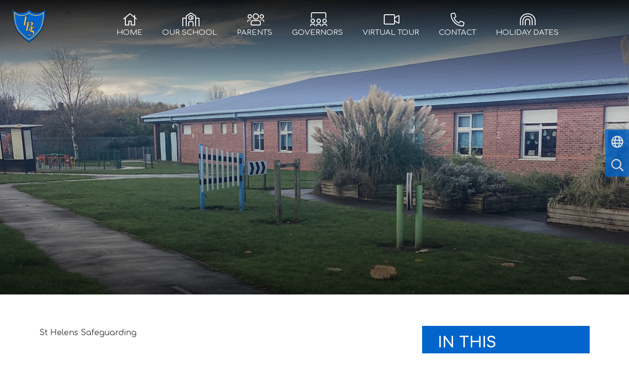

--- FILE ---
content_type: text/html; charset=UTF-8
request_url: https://www.lansburybridge.org.uk/page/st-helens-safeguarding/33114
body_size: 5067
content:
<!DOCTYPE html>
<html lang="en">

<head>
    <meta charset="utf-8">
<meta http-equiv="X-UA-Compatible" content="IE=edge">
<meta name="viewport" content="width=device-width, initial-scale=1"><title>Lansbury Bridge School & Sports College: St Helens Safeguarding</title>
<script type="application/ld+json">
        {
          "@context" : "https://schema.org",
          "@type" : "WebSite",
          "name" : "Lansbury Bridge School & Sports College",
          "url" : "https://www.lansburybridge.org.uk"
        }
      </script><link rel="shortcut icon" href="/images/favicon_2.ico" type="image/vnd.microsoft.icon" />
            <link rel="icon" href="/images/favicon_2.ico" type="image/vnd.microsoft.icon" />
<script src="https://ajax.googleapis.com/ajax/libs/jquery/1.12.4/jquery.min.js"></script>
<script type="text/javascript" src="/core/plugins/lightbox/js/lightbox.min.js"></script>
<link rel="stylesheet" type="text/css" href="/core/plugins/lightbox/css/lightbox.min.css" media="screen" />
<script type="text/javascript" src="/jscript/jquery.cycle2.min.js"></script>
<script type="text/javascript" src="/jscript/global.js"></script><link rel="stylesheet" href="https://cdnjs.cloudflare.com/ajax/libs/font-awesome/4.7.0/css/font-awesome.min.css"><script type="text/javascript" src="/jscript/modernizr-hover.js"></script>
<script type="text/javascript" src="/jscript/modernizr-hover-fix.js"></script><script type="text/javascript" src="/core/plugins/jplayer/js/jquery.jplayer.min.js"></script>
<script type="text/javascript" src="/core/plugins/jplayer/js/jplayer.playlist.min.js"></script>
<link href="/core/plugins/jplayer/skin/blue.monday/jplayer.blue.monday.css" rel="stylesheet" type="text/css" /><link type='text/css' href='/css/modal.css?v=1' rel='stylesheet' media='screen' />
<script type='text/javascript' src='/jscript/jquery.simplemodal.js'></script><link rel="stylesheet" type="text/css" href="/themes/reset/reset.css?v=22" /><style type="text/css">


</style><meta property="og:image" content="https://www.lansburybridge.org.uk/images/og_image.png" /><link rel="stylesheet" href="/themes/reset/standardise-content.css?v=1" />
<script src="/themes/reset/standardise-video.js"></script>
<link rel="stylesheet" href="/themes/reset/standardise-font.css" />
    <link href="/themes/lansbury//dist/app.css?id=5f0f64095118158772d3d8ac7cc15b78" rel="stylesheet">
    <script>
    window.THEME_PATH = "/themes/lansbury/"
    window.IS_HOMEPAGE = ""
    window.SCHOOL_NAME = "Lansbury Bridge School & Sports College"
    </script>

    <!-- FACEBOOK -->
    <script id="school-facebook" src="/themes/global/js/school-facebook.js?v=0.4" type="text/javascript"></script>

    <!-- GOOGLE TRANSLATE -->
    <script type="text/javascript" src="//translate.google.com/translate_a/element.js?cb=googleTranslateElementInit">
    </script>
    <script type="text/javascript">
    function googleTranslateElementInit() {
        new google.translate.TranslateElement({
            pageLanguage: 'en'
        }, 'google_translate_element');
    }
    </script>

    <!-- GOOGLE ICONS & FONT AWESOME -->
    <link id="fontawesome-5" href="/themes/global/fontawesome-5/css/all.min.css" rel="stylesheet" type="text/css" />

    <!-- ADDITIONAL FONTS -->
    <link rel="preconnect" href="https://fonts.googleapis.com">
    <link rel="preconnect" href="https://fonts.gstatic.com" crossorigin>
    <link href="https://fonts.googleapis.com/css2?family=Comfortaa:wght@300;400;500;600;700&display=swap" rel="stylesheet">


</head>

<body>
    <!-- NAV BAR & SIDE MENU -->
    <nav class="lg:absolute group sticky-toggle w-full z-[999] bg-white border-b-2 lg:border-b-0 border-b-primary lg:bg-opacity-0">
        <div class="flex justify-center relative items-center h-full lg:justify-between pl-6 pr-4 mx-auto lg:py-2">
            <button
                class="open-menu lg:hidden absolute top-2 left-2 z-50 rounded-lg bg-primary text-white hover:bg-secondary ease-in-out duration-300 transition-all">
                <i class="fas fa-bars text-[35px] pl-[10px] py-1"></i>
            </button>
            <div id="brand-component" class="w-full lg:w-auto"></div>
            <div
                class="menu-container bg-primary opacity-0 lg:opacity-100 lg:bg-transparent pt-20 sm:pt-32 sm:pb-20 lg:px-0 lg:py-0 lg:pl-4 overflow-y-scroll lg:overflow-visible fixed w-full h-screen top-0 left-[-100%] lg:w-min lg:h-min flex-grow lg:static z-[999] transition-all ease-in-out duration-300 ">
                <button
                    class="close-menu text-white hover:text-secondary absolute left-8 top-8 lg:hidden ease-in-out duration-300 transition-all"><i
                        class="fas fa-times text-[30px]"></i></button>
                <div
                    class="menu-container-inner grid lg:block gap-y-12 lg:overflow-visible overflow-y-scroll grid-cols-1 sm:grid-cols-2 lg:h-auto h-full container lg:max-w-full px-4 lg:px-0 mx-auto">
                    <div
                        class="h-full pr-10 lg:pr-0 sm:overflow-y-scroll lg:overflow-visible border-r-2 lg:border-r-0 border-white">
                        <ul id="menu">
	<li class="topItem home" data_count="1" data_id="home" data_parent="0" data_children="0"><a href="/" class="topLink">Home</a></li>
	<li class="topItem" data_count="2" data_id="33062" data_parent="0" data_children="19"><a href="/page/our-school/33062" target="_self" class="topLink">Our School</a><ul  data_parent="33062"   data_children="19" >
	<li class="subItem" data_parent="33062" data_id="145129" data_children="0"><a href="/page/headteachers-welcome/145129" target="_self" class="subLink">Headteacher's Welcome</a></li>
	<li class="subItem" data_parent="33062" data_id="33071" data_children="0"><a href="/page/the-ethos-at-lansbury-bridge-school-curriculum-statement/33071" target="_self" class="subLink">The Ethos at Lansbury Bridge School & curriculum statement</a></li>
	<li class="subItem" data_parent="33062" data_id="159957" data_children="0"><a href="/page/equality-policy-and-objectives/159957" target="_self" class="subLink">Equality Policy and Objectives</a></li>
	<li class="subItem" data_parent="33062" data_id="33072" data_children="0"><a href="/page/current-staff/33072" target="_self" class="subLink">Current Staff</a></li>
	<li class="subItem" data_parent="33062" data_id="33073" data_children="0"><a href="/page/facilities/33073" target="_self" class="subLink">Facilities</a></li>
	<li class="subItem" data_parent="33062" data_id="33074" data_children="0"><a href="/page/pupil-premium/33074" target="_self" class="subLink">Pupil Premium</a></li>
	<li class="subItem" data_parent="33062" data_id="33075" data_children="0"><a href="/page/sports-premium/33075" target="_self" class="subLink">Sports Premium</a></li>
	<li class="subItem" data_parent="33062" data_id="50643" data_children="0"><a href="/page/end-of-key-stage-1-and-key-stage-2-results/50643" target="_self" class="subLink">End of Key Stage 1 and Key Stage 2 Results</a></li>
	<li class="subItem" data_parent="33062" data_id="33076" data_children="0"><a href="/page/year-7-catch-up-premium/33076" target="_self" class="subLink">Year 7 Catch-up Premium</a></li>
	<li class="subItem" data_parent="33062" data_id="33078" data_children="0"><a href="/page/outreach-support/33078" target="_self" class="subLink">Outreach Support</a></li>
	<li class="subItem" data_parent="33062" data_id="33080" data_children="0"><a href="/page/opening-times/33080" target="_self" class="subLink">Opening Times</a></li>
	<li class="subItem" data_parent="33062" data_id="33130" data_children="2"><a href="/page/jlt/33130" target="_self" class="subLink">JLT</a><ul class="right" data_parent="33130"   data_children="2" >
	<li class="subItem" data_parent="33130" data_id="33135" data_children="0"><a href="/page/democracy/33135" target="_self" class="subLink">Democracy</a></li>
	<li class="subItem" data_parent="33130" data_id="33131" data_children="0"><a href="/page/meet-the-team/33131" target="_self" class="subLink">Meet the Team</a></li>
</ul>
</li>
	<li class="subItem" data_parent="33062" data_id="33081" data_children="0"><a href="/page/our-curriculum/33081" target="_self" class="subLink">Our Curriculum</a></li>
	<li class="subItem" data_parent="33062" data_id="108980" data_children="0"><a href="/page/sensory-intervention-base-sib-and-mentoring/108980" target="_self" class="subLink">Sensory Intervention Base (S.I.B) and Mentoring</a></li>
	<li class="subItem" data_parent="33062" data_id="98913" data_children="1"><a href="/page/forest-school/98913" target="_self" class="subLink">Forest School</a><ul class="right" data_parent="98913"   data_children="1" >
	<li class="subItem" data_parent="98913" data_id="101493" data_children="0"><a href="/page/our-forest-school-journey-so-far/101493" target="_self" class="subLink">Our Forest School journey so far</a></li>
</ul>
</li>
	<li class="subItem" data_parent="33062" data_id="33483" data_children="2"><a href="/page/our-community/33483" target="_self" class="subLink">Our Community</a><ul class="right" data_parent="33483"   data_children="2" >
	<li class="subItem" data_parent="33483" data_id="33126" data_children="0"><a href="/page/lmih/33126" target="_self" class="subLink">LMIH</a></li>
	<li class="subItem" data_parent="33483" data_id="33129" data_children="0"><a href="/page/vacancies/33129" target="_self" class="subLink">Vacancies</a></li>
</ul>
</li>
	<li class="subItem" data_parent="33062" data_id="55118" data_children="0"><a href="/page/early-years-foundation-stage/55118" target="_self" class="subLink">Early Years Foundation Stage</a></li>
	<li class="subItem" data_parent="33062" data_id="57191" data_children="0"><a href="/page/ceiag-formerly-careers/57191" target="_self" class="subLink">CEIAG (formerly Careers)</a></li>
	<li class="subItem" data_parent="33062" data_id="38528" data_children="0"><a href="/page/artsmark/38528" target="_self" class="subLink">Artsmark</a></li>
</ul>
</li>
	<li class="topItem" data_count="3" data_id="33093" data_parent="0" data_children="12"><a href="/page/parents/33093" target="_self" class="topLink">Parents</a><ul  data_parent="33093"   data_children="12" >
	<li class="subItem" data_parent="33093" data_id="33094" data_children="0"><a href="/page/admissions-policy/33094" target="_self" class="subLink">Admissions Policy</a></li>
	<li class="subItem" data_parent="33093" data_id="156493" data_children="0"><a href="/page/attendance/156493" target="_self" class="subLink">Attendance</a></li>
	<li class="subItem" data_parent="33093" data_id="33099" data_children="0"><a href="/page/inspection-reports/33099" target="_self" class="subLink">Inspection Reports</a></li>
	<li class="subItem" data_parent="33093" data_id="33100" data_children="0"><a href="/page/send-information-report-and-local-offer/33100" target="_self" class="subLink">SEND Information Report  and Local Offer</a></li>
	<li class="subItem" data_parent="33093" data_id="44850" data_children="0"><a href="/page/gdpr/44850" target="_self" class="subLink">G.D.P.R.</a></li>
	<li class="subItem" data_parent="33093" data_id="33103" data_children="0"><a href="/page/school-dinners/33103" target="_self" class="subLink">School Dinners</a></li>
	<li class="subItem" data_parent="33093" data_id="33104" data_children="0"><a href="/page/school-nurse-information/33104" target="_self" class="subLink">School Nurse Information</a></li>
	<li class="subItem" data_parent="33093" data_id="33108" data_children="0"><a href="/page/school-uniform/33108" target="_self" class="subLink">School Uniform</a></li>
	<li class="subItem" data_parent="33093" data_id="33111" data_children="3"><a href="/page/e-safety/33111" target="_self" class="subLink">E-Safety</a><ul class="right" data_parent="33111"   data_children="3" >
	<li class="subItem" data_parent="33111" data_id="33112" data_children="0"><a href="/page/app-guide/33112" target="_self" class="subLink">App Guide</a></li>
	<li class="subItem" data_parent="33111" data_id="33113" data_children="0"><a href="/page/parent-zone/33113" target="_self" class="subLink">Parent Zone</a></li>
	<li class="subItem" data_parent="33111" data_id="33114" data_children="0"><a href="/page/st-helens-safeguarding/33114" target="_self" class="subLink">St Helens Safeguarding</a></li>
</ul>
</li>
	<li class="subItem" data_parent="33093" data_id="33105" data_children="0"><a href="/page/policies/33105" target="_self" class="subLink">Policies</a></li>
	<li class="subItem" data_parent="33093" data_id="150032" data_children="0"><a href="/page/prospectus/150032" target="_self" class="subLink">Prospectus</a></li>
	<li class="subItem" data_parent="33093" data_id="158333" data_children="0"><a href="/page/nhs-information/158333" target="_self" class="subLink">NHS information</a></li>
</ul>
</li>
	<li class="topItem" data_count="4" data_id="33115" data_parent="0" data_children="2"><a href="/page/governors/33115" target="_self" class="topLink">Governors</a><ul  data_parent="33115"   data_children="2" >
	<li class="subItem" data_parent="33115" data_id="33116" data_children="0"><a href="/page/meet-the-governors/33116" target="_self" class="subLink">Meet the Governors</a></li>
	<li class="subItem" data_parent="33115" data_id="33118" data_children="0"><a href="/page/school-governance/33118" target="_self" class="subLink">School Governance</a></li>
</ul>
</li>
	<li class="topItem" data_count="5" data_id="85352" data_parent="0" data_children="0"><a href="/page/virtual-tour/85352" target="_self" class="topLink">Virtual Tour</a></li>
	<li class="topItem" data_count="6" data_id="58137" data_parent="0" data_children="0"><a href="/page/contact/58137" target="_self" class="topLink">Contact</a></li>
	<li class="topItem" data_count="7" data_id="161268" data_parent="0" data_children="0"><a href="/page/holiday-dates/161268" target="_self" class="topLink">Holiday dates</a></li>
</ul>
                    </div>
                    <div id='navbar-contacts'
                        class="h-full sm:pl-10 pb-10 sm:pb-0 sm:pt-0 pt-8 border-t-2 border-white sm:border-t-0 lg:hidden">
                    </div>
                </div>
            </div>
        </div>
    </nav>

    <header class="relative">
        <!-- SIDE BUTTONS -->
        <div id="side-buttons-component"></div>

        <!-- HERO IMAGES & TAGS -->
                <div id='hero-component' class=""></div>

    </header>

    <!-- Content Section -->
    <section id="main-text"
        class="relative pt-10 lg:pt-16 pb-2 prose max-w-none overflow-hidden ">
                    <div class="container px-4 lg:px-20 mx-auto pb-14">
                <div id='subpage-content-container' class="grid grid-cols-12">
                    <div class="subpage-text relative lg:col-span-8 col-span-12">
                        <div id="main_content_top"></div>
<div id="content">
			<h1>St Helens Safeguarding</h1>

	<div class="typo-content" id="content">
<div id="breadcrumbs">
<p>&nbsp;</p>
</div>

<div class="clrnomargin">&nbsp;</div>

<h1>St.Helens Safeguarding Childrens Board</h1>

<p><br />
<br />
<br />
<br />
The LSCB website has been updated and is well worth another look! All information that parents/carers and pupils will need on the issue of safeguarding can be accessed here, with a designated page for each target audience.<br />
<br />
I would also like to bring your attention to the &#39;Policies and Procedures&#39;<br />
page.&nbsp; On this page there is a link to &#39;All Safeguarding Children Procedures&#39;.&nbsp; Once clicked you will be taken to a hosted website that is managed by Tri.x.&nbsp; All national and local children safeguarding policies and procedures can be accessed here.&nbsp; It is strongly advised that you sign up to receive all notifications of new and amended procedures by clicking the &#39;register for updates&#39; box on the front page of the Tri.x website.</p>

<p><a href="http://sthelenslscb.org.uk/" style="font-size: 11px; line-height: 18px;" target="_blank">http://sthelenslscb.org.uk</a>&nbsp;</p>
</div>

	
	
		
	</div>
<div id="main_content_bottom"></div>
    <script>window.pages = {"data":[{"id":"33112","title":"App Guide","current":0,"link":"\/page\/app-guide\/33112","link_target":"_self"},{"id":"33113","title":"Parent Zone","current":0,"link":"\/page\/parent-zone\/33113","link_target":"_self"},{"id":"33114","title":"St Helens Safeguarding","current":1,"link":"\/page\/st-helens-safeguarding\/33114","link_target":"_self"}]};</script>    </div>
    <div id='subpage-menu' class="lg:col-span-4 col-span-12"></div>

    </div>
        <!-- Container -->
    </div>
    </section>
    
    
    <!-- CONTACT SECTION -->
    <section id="contact-component"></section>

    <!-- FOOTER -->
    <footer id="footer-component"></footer>

    <!-- Google tag (gtag.js) -->
<script async src="https://www.googletagmanager.com/gtag/js?id=G-EN7RGYRSGZ"></script>
<script>
window.dataLayer = window.dataLayer || [];
function gtag(){dataLayer.push(arguments);}
gtag('js', new Date());  
gtag('config', 'G-EN7RGYRSGZ');
</script>    <script src="/themes/lansbury//dist/app.js?id=d0faa8851d9dd2b89398c2204af23a44"></script>
    </body>

    </html>

--- FILE ---
content_type: text/css
request_url: https://www.lansburybridge.org.uk/themes/lansbury//dist/app.css?id=5f0f64095118158772d3d8ac7cc15b78
body_size: 25673
content:
.file_gallery .file, .standard_box{
    position: relative;
    font-weight: 300;
    display: flex;
    justify-content: space-between;
    align-items: flex-start;
    z-index: 1;
    transition: all 0.3s ease-in-out;
    border-radius: 25px;
    padding: 3px 15px 5px;
}

.file_gallery .file {
    background: #0265cb;
    color: #fff !important;
    padding-top: 5px;
}

.file_gallery .file:focus,
.file_gallery .file:hover {
    color: white !important;
    background: #024d97;
    text-decoration: none;
}

.standard_box {
    padding: 3px 15px 5px;
    background: #0265cb;
}

.standard_box p {
    width: 100%;
    color: #fff;
}

.standard_box:focus,
.standard_box:hover {
    background: #024d97;
    text-decoration: none;
}

#content .standard_box:hover a,
#content .standard_box:active a,
#content .standard_box:hover p {
  color: #fff !important;
}

.staff_details {
  padding-right: 40px !important;
}

.work_list .standard_box a {
    color: #fff !important;
	transition: background .3s ease-in-out;
}
#content .standard_box p {
    padding-bottom: 0;
    display: flex;
}
#content .standard_box p a{
    flex-grow: 1;
}
#content .standard_box:hover a, #content .standard_box:active a, #content .standard_box:hover p {
	color: #fff !important;
}

.work_list .standard_box a:hover {

	color: #fff;
}

.work_list .standard_box:hover::after, .work_list .standard_box:active::after {
	height: 100%;
}

#class_menu li {
  color: #fff !important;
  margin-right: 10px;
  border-radius: 10px;
  padding: 4px 8px;
  transition: all 0.3s ease-in-out;
  background-color: #0265cb;
}

#class_menu li:hover {
  scale: 1.05;
}
#class_menu li a {
  border: none;
  background: none;
  font-weight: 600;
}

#class_menu li a:hover {
  text-decoration: none;
}

#menu ul {
  display: none;
}
#menu,
#menu li,
#menu ul {
  list-style: none !important;
  list-style-image: none !important;
}

/* SIDE MENU */
#menu li a {
  color: white;
  font-size: 18px;
}
#menu li {
  margin: 20px 0 0 10px;
  padding: 5px 0;
  border-bottom: 2px solid rgba(0, 0, 0, 0);
  transition: all 0.3s ease-in-out;
}

#menu li li {
  margin-left: 20px;
}
#menu li:hover {
  border-bottom-color: white;
}

#menu li a:hover {
  color: #fc6;
  text-decoration: none;
}
.fas {
  margin-right: 10px;
}
#navbar-contacts .fas {
  margin-right: 0;
}

/* FULL SCREEN NAV BAR */
@media (min-width: 1023px) {
  #menu li a {
    color: #fff;
    font-size: 15px;
    font-weight: 400;
    padding: 0 20px 17px;
    text-decoration: none;
    text-align: center;
    display: inline-block;
    width: 100%;
    position: relative;
    z-index: 996;
    text-transform: uppercase;
  }
  #menu li a:hover {
    color: #f6c466 !important;
  }

  #menu li {
    color: #3a2050;
    margin: 0;
    padding: 0;
    border: none;
  }
  #menu li li {
    margin: 0;
    text-transform: none;
  }
  #menu .topItem {
    position: relative;
  }
  ul#menu .topItem:hover .topLink {
    color: #fc6 !important;
    transition: all 150ms ease-in-out;
  }
  ul#menu .topItem:hover .topLink .fas, ul#menu .topItem:hover .topLink .far {
    color: #fc6 !important;
  }
  /*ul#menu .topItem::before {
    content: "";
    position: absolute;
    top: -40px;
    left: 50%;
    transform: translate(-50%, 0);
    height: 40px;
    width: 40px;
  }

  ul#menu .topItem:nth-child(7n+0)::before {
    background: url('../img/home-white.png') 0 0/50px no-repeat;
    height: 50px;
    width: 50px;
  }
	ul#menu .topItem:nth-child(7n+0):hover::before{
    background: url('../img/home-yellow.png') 0 0/50px no-repeat;
	}
  ul#menu .topItem:nth-child(7n+1)::before {
    background: url('../img/home-white.png') 0 0/50px no-repeat;
    height: 50px;
    width: 50px;
  }
	ul#menu .topItem:nth-child(7n+1):hover::before{
    background: url('../img/home-yellow.png') 0 0/50px no-repeat;
	}
  ul#menu .topItem:nth-child(7n+2)::before {
    background: url('../img/parents-white.png') 0 0/40px no-repeat;
  }
	ul#menu .topItem:nth-child(7n+2):hover::before{
    background: url('../img/parents-yellow.png') 0 0/40px no-repeat;
	}
  ul#menu .topItem:nth-child(7n+3)::before {
    background: url('../img/school-white.png') 0 0/40px no-repeat;
  }
	ul#menu .topItem:nth-child(7n+3):hover::before{
    background: url('../img/school-yellow.png') 0 0/40px no-repeat;
	}
  ul#menu .topItem:nth-child(7n+4)::before {
    background: url('../img/key-info-white.png') 0 0/40px no-repeat;
  }
	ul#menu .topItem:nth-child(7n+4):hover::before{
    background: url('../img/key-info-yellow.png') 0 0/40px no-repeat;
	}
  ul#menu .topItem:nth-child(7n+5)::before {
    background: url('../img/pupils-white.png') 0 0/40px no-repeat;
  }
	ul#menu .topItem:nth-child(7n+5):hover::before{
    background: url('../img/pupils-yellow.png') 0 0/40px no-repeat;
	}
  ul#menu .topItem:nth-child(7n+6)::before {
    background: url('../img/community-white.png') 0 0/40px no-repeat;
  }
	ul#menu .topItem:nth-child(7n+6):hover::before{
    background: url('../img/community-yellow.png') 0 0/40px no-repeat;
	}
  ul#menu .topItem:nth-child(7n+7)::before {
    background: url('../img/contact-white.png') 0 0/40px no-repeat;
  }
	ul#menu .topItem:nth-child(7n+7):hover::before{
    background: url('../img/contact-yellow.png') 0 0/40px no-repeat;
	}*/


  #menu .subItem a {
    display: block;
    width: 250px;
    padding: 8px 15px;
    border: 0;
  }

  #menu {
    display: flex;
    justify-content: center;
    flex-wrap: wrap;
    padding-top: 18px;
  }

  #menu ul {
    position: absolute;
    width: 250px;
    margin: 0px;
    padding: 0px;
    font-size: 0;
    z-index: 997;
  }

  #menu ul ul {
    margin-left: 250px;
    margin-top: -40px !important;
  }

  #menu li:hover > ul {
    display: flex;
    flex-wrap: wrap;
    animation: fadeIn 0.25s;
  }
  .menu_expand {
    display: none !important;
  }

  /*first layer*/
  #menu ul {
    background: #0265cb;
  }
  #menu ul li a {
    color: white;
    text-align: left;
    text-transform: none !important;
  }
  #menu ul li a:hover {
    color: #fc6 !important;
  }

  /*Second layer*/
  #menu ul ul {
    background: #024d97;
  }
  #menu ul ul li a {
    color: white !important;
  }

  #menu ul ul li a:hover {
    color: #fc6 !important;
  }

  /*Third layer*/
  #menu ul ul ul {
    background: #c4e7ee;
  }
  #menu ul ul ul li a {
    color: white !important;
  }

  #menu ul ul ul li a:hover {
    color: #fc6 !important;
  }

  /* STICKY NAV */
  nav.sticky-nav {
    opacity: 1;
    background: #0265cb;
    box-shadow: 0 0 7px rgba(0, 0, 0, 0.3) !important;
  }
  .sticky-nav #menu li a {
    color: white !important;
  }
  .sticky-nav ul#menu .topItem:hover .topLink {
    color: #fc6 !important;
  }
  .sticky-nav #menu ul ul li a {
    color: white !important;
  }
  .sticky-nav #menu ul ul li a:hover {
    color: #fc6 !important;
  }
  .sticky-nav ul#menu ul {
    border-bottom: 6px solid #fc6;
    box-shadow: 0 10px 12px -4px rgba(0, 0, 0, 0.38);
  }
  .sticky-nav .wrap-logo-img {
    height: 60px;
    width: 60px;
  }
  .sticky-nav .logo-img {
    height: 60px;
  }

  /* LONG DROPDOWN HANDLING*/
  #menu li:hover > ul.long-dropdown {
    width: 600px !important;
    display: flex !important;
    flex-wrap: wrap;
  }
  .long-dropdown-subItem {
    width: 300px !important;
  }
  .long-dropdown-subItem ul {
    width: 300px !important;
    margin-left: -300px;
  }
}

.goog-logo-link {
  display: flex;
  justify-content: space-between;
  margin-left: 10px;
  width: 80px;
}

.goog-te-gadget {
  display: flex;
  flex-wrap: wrap;
  color: white !important;
}
.goog-te-combo {
  font-size: 16px !important;
  width: 244px !important;
  padding: 6px;
  color: initial;
}
.goog-te-gadget img {
	display: inline-block;
	padding-left: 3px;
}
.VIpgJd-ZVi9od-l4eHX-hSRGPd, .VIpgJd-ZVi9od-l4eHX-hSRGPd:link, .VIpgJd-ZVi9od-l4eHX-hSRGPd:visited, .VIpgJd-ZVi9od-l4eHX-hSRGPd:hover, .VIpgJd-ZVi9od-l4eHX-hSRGPd:active {
	color: #fff !important;
}
/* HERO */
.custom-hero-dots {
  display: flex !important;
  width: 100%;
  margin: 0 auto;
  justify-content: center;
  align-items: center;
  position: absolute;
  bottom: 40px;
  z-index: 700;
}
.custom-hero-dots li {
  color: rgba(0, 0, 0, 0);
  background-color: #fff;
  border-radius: 50%;
  width: 14px;
  height: 14px;
  margin: 3px;
  transition: all 0.3s ease-in-out;
}
.custom-hero-dots li:hover {
  background-color: #c4e7ee;
}
.custom-hero-dots button {
  width: 14px;
  height: 14px;
}
.custom-hero-dots .slick-active,
.custom-hero-dots .slick-active:hover {
  background-color: #fc6;
  width: 14px;
  height: 14px;
}

/* EVENTS */
.custom-events-dots{
  align-items: center;
  display: flex !important;
  height: 80px;
  justify-content: center;
  margin: 0 auto -80px;
  width: 100%;
}
.custom-events-dots li{
  color: rgba(0,0,0,0);
  background-color: #c1e1e9;
  border-radius: 50%;
  width: 14px;
  height: 14px;
  margin: 5px;
  transition: all .3s ease-in-out;
}
.custom-events-dots li:hover {
  background-color: #a1d2de;
}
.custom-events-dots button{
  width: 14px;
  height: 14px;
}
.custom-events-dots .slick-active{
  background-color: #fc6;
  width: 14px;
  height: 14px;
}
.custom-events-dots .slick-active:hover{
  background-color: #fc6;
}
.events-col .slick-arrow {
  top: 306px;
  z-index: 400;
}

.events-col .slick-prev {
  left: -10px;
}
.events-col .slick-next {
  right: 20px;
}

.events-col .slick-prev::before,
.events-col .slick-next::before {
  font-family: "Font Awesome 5 Pro";
  color: #fc6;
  padding: 8px 4px 8px 16px;
  opacity: 1;
  font-size: 22px;
  font-weight: 900;
  transition: all 0.3s ease-in-out;
}

.events-col .slick-prev:hover::before,
.events-col .slick-next:hover::before {
  color: #fa0;
}

.events-col .slick-disabled::before,
.events-col .slick-disabled:hover::before {
  opacity: 0.5;
  cursor: initial;
}

.events-col .slick-prev::before {
  content: "\f177";
}

.events-col .slick-next::before {
  content: "\f178";
}

/* GALLERY */
.custom-gallery-dots{
  align-items: center;
  display: flex !important;
  height: 80px;
  justify-content: center;
  margin: 0 auto -80px;
  width: 100%;
}
.custom-gallery-dots li{
  color: rgba(0,0,0,0);
  background-color: #c1e1e9;
  border-radius: 50%;
  width: 14px;
  height: 14px;
  margin: 5px;
  transition: all .3s ease-in-out;
}
.custom-gallery-dots li:hover {
  background-color: #a1d2de;
}
.custom-gallery-dots button{
  width: 14px;
  height: 14px;
}
.custom-gallery-dots .slick-active{
  background-color: #fc6;
  width: 14px;
  height: 14px;
}
.custom-gallery-dots .slick-active:hover{
  background-color: #fc6;
}
.gallery-col .slick-arrow {
  top: 306px;
  z-index: 400;
}

.gallery-col .slick-prev {
  left: -10px;
}
.gallery-col .slick-next {
  right: 20px;
}

.gallery-col .slick-prev::before,
.gallery-col .slick-next::before {
  font-family: "Font Awesome 5 Pro";
  color: #fc6;
  padding: 8px 4px 8px 16px;
  opacity: 1;
  font-size: 22px;
  font-weight: 900;
  border-radius: 9999px;
  transition: all 0.3s ease-in-out;
}

.gallery-col .slick-prev:hover::before,
.gallery-col .slick-next:hover::before {
  color: #fa0;
}

.gallery-col .slick-disabled::before,
.gallery-col .slick-disabled:hover::before {
  opacity: 0.5;
  cursor: initial;
}

.gallery-col .slick-prev::before {
  content: "\f177";
}

.gallery-col .slick-next::before {
  content: "\f178";
}

#hero-component .slick-slider .slick-slide .item p .slide-number {
  position: relative;

}
#hero-component .slick-slider .slick-slide:nth-of-type(2n) .item p .slide-number::before {
	content: "";
	background: url('../img/star.png') 0 0/40px no-repeat;
	position: absolute;
	top: -5px;
	left: 141px;
	height: 40px;
	width: 40px;
}
#hero-component .slick-slider .slick-slide:nth-of-type(3n) .item p .slide-number::before, #hero-component .slick-slider .slick-slide:nth-of-type(6n) .item p .slide-number::before {
	content: "";
	background: url('../img/star.png') 0 0/40px no-repeat;
	position: absolute;
	top: -5px;
	left: 116px;
	height: 40px;
	width: 40px;
}
#hero-component .slick-slider .slick-slide:nth-of-type(4n) .item p .slide-number::before {
	content: "";
	background: none;
}
#hero-component .slick-slider .slick-slide:nth-of-type(5n) .item p .slide-number::before {
	content: "";
	background: url('../img/star.png') 0 0/40px no-repeat;
	position: absolute;
	top: -5px;
	left: 141px;
	height: 40px;
	width: 40px;
}
/*
! tailwindcss v3.3.0 | MIT License | https://tailwindcss.com
*//*
1. Prevent padding and border from affecting element width. (https://github.com/mozdevs/cssremedy/issues/4)
2. Allow adding a border to an element by just adding a border-width. (https://github.com/tailwindcss/tailwindcss/pull/116)
*/

*,
::before,
::after {
  box-sizing: border-box; /* 1 */
  border-width: 0; /* 2 */
  border-style: solid; /* 2 */
  border-color: #e5e7eb; /* 2 */
}

::before,
::after {
  --tw-content: '';
}

/*
1. Use a consistent sensible line-height in all browsers.
2. Prevent adjustments of font size after orientation changes in iOS.
3. Use a more readable tab size.
4. Use the user's configured `sans` font-family by default.
5. Use the user's configured `sans` font-feature-settings by default.
6. Use the user's configured `sans` font-variation-settings by default.
*/

html {
  line-height: 1.5; /* 1 */
  -webkit-text-size-adjust: 100%; /* 2 */
  -moz-tab-size: 4; /* 3 */
  -o-tab-size: 4;
     tab-size: 4; /* 3 */
  font-family: ui-sans-serif, system-ui, -apple-system, BlinkMacSystemFont, "Segoe UI", Roboto, "Helvetica Neue", Arial, "Noto Sans", sans-serif, "Apple Color Emoji", "Segoe UI Emoji", "Segoe UI Symbol", "Noto Color Emoji"; /* 4 */
  font-feature-settings: normal; /* 5 */
  font-variation-settings: normal; /* 6 */
}

/*
1. Remove the margin in all browsers.
2. Inherit line-height from `html` so users can set them as a class directly on the `html` element.
*/

body {
  margin: 0; /* 1 */
  line-height: inherit; /* 2 */
}

/*
1. Add the correct height in Firefox.
2. Correct the inheritance of border color in Firefox. (https://bugzilla.mozilla.org/show_bug.cgi?id=190655)
3. Ensure horizontal rules are visible by default.
*/

hr {
  height: 0; /* 1 */
  color: inherit; /* 2 */
  border-top-width: 1px; /* 3 */
}

/*
Add the correct text decoration in Chrome, Edge, and Safari.
*/

abbr:where([title]) {
  -webkit-text-decoration: underline dotted;
          text-decoration: underline dotted;
}

/*
Remove the default font size and weight for headings.
*/

h1,
h2,
h3,
h4,
h5,
h6 {
  font-size: inherit;
  font-weight: inherit;
}

/*
Reset links to optimize for opt-in styling instead of opt-out.
*/

a {
  color: inherit;
  text-decoration: inherit;
}

/*
Add the correct font weight in Edge and Safari.
*/

b,
strong {
  font-weight: bolder;
}

/*
1. Use the user's configured `mono` font family by default.
2. Correct the odd `em` font sizing in all browsers.
*/

code,
kbd,
samp,
pre {
  font-family: ui-monospace, SFMono-Regular, Menlo, Monaco, Consolas, "Liberation Mono", "Courier New", monospace; /* 1 */
  font-size: 1em; /* 2 */
}

/*
Add the correct font size in all browsers.
*/

small {
  font-size: 80%;
}

/*
Prevent `sub` and `sup` elements from affecting the line height in all browsers.
*/

sub,
sup {
  font-size: 75%;
  line-height: 0;
  position: relative;
  vertical-align: baseline;
}

sub {
  bottom: -0.25em;
}

sup {
  top: -0.5em;
}

/*
1. Remove text indentation from table contents in Chrome and Safari. (https://bugs.chromium.org/p/chromium/issues/detail?id=999088, https://bugs.webkit.org/show_bug.cgi?id=201297)
2. Correct table border color inheritance in all Chrome and Safari. (https://bugs.chromium.org/p/chromium/issues/detail?id=935729, https://bugs.webkit.org/show_bug.cgi?id=195016)
3. Remove gaps between table borders by default.
*/

table {
  text-indent: 0; /* 1 */
  border-color: inherit; /* 2 */
  border-collapse: collapse; /* 3 */
}

/*
1. Change the font styles in all browsers.
2. Remove the margin in Firefox and Safari.
3. Remove default padding in all browsers.
*/

button,
input,
optgroup,
select,
textarea {
  font-family: inherit; /* 1 */
  font-size: 100%; /* 1 */
  font-weight: inherit; /* 1 */
  line-height: inherit; /* 1 */
  color: inherit; /* 1 */
  margin: 0; /* 2 */
  padding: 0; /* 3 */
}

/*
Remove the inheritance of text transform in Edge and Firefox.
*/

button,
select {
  text-transform: none;
}

/*
1. Correct the inability to style clickable types in iOS and Safari.
2. Remove default button styles.
*/

button,
[type='button'],
[type='reset'],
[type='submit'] {
  -webkit-appearance: button; /* 1 */
  background-color: transparent; /* 2 */
  background-image: none; /* 2 */
}

/*
Use the modern Firefox focus style for all focusable elements.
*/

:-moz-focusring {
  outline: auto;
}

/*
Remove the additional `:invalid` styles in Firefox. (https://github.com/mozilla/gecko-dev/blob/2f9eacd9d3d995c937b4251a5557d95d494c9be1/layout/style/res/forms.css#L728-L737)
*/

:-moz-ui-invalid {
  box-shadow: none;
}

/*
Add the correct vertical alignment in Chrome and Firefox.
*/

progress {
  vertical-align: baseline;
}

/*
Correct the cursor style of increment and decrement buttons in Safari.
*/

::-webkit-inner-spin-button,
::-webkit-outer-spin-button {
  height: auto;
}

/*
1. Correct the odd appearance in Chrome and Safari.
2. Correct the outline style in Safari.
*/

[type='search'] {
  -webkit-appearance: textfield; /* 1 */
  outline-offset: -2px; /* 2 */
}

/*
Remove the inner padding in Chrome and Safari on macOS.
*/

::-webkit-search-decoration {
  -webkit-appearance: none;
}

/*
1. Correct the inability to style clickable types in iOS and Safari.
2. Change font properties to `inherit` in Safari.
*/

::-webkit-file-upload-button {
  -webkit-appearance: button; /* 1 */
  font: inherit; /* 2 */
}

/*
Add the correct display in Chrome and Safari.
*/

summary {
  display: list-item;
}

/*
Removes the default spacing and border for appropriate elements.
*/

blockquote,
dl,
dd,
h1,
h2,
h3,
h4,
h5,
h6,
hr,
figure,
p,
pre {
  margin: 0;
}

fieldset {
  margin: 0;
  padding: 0;
}

legend {
  padding: 0;
}

ol,
ul,
menu {
  list-style: none;
  margin: 0;
  padding: 0;
}

/*
Prevent resizing textareas horizontally by default.
*/

textarea {
  resize: vertical;
}

/*
1. Reset the default placeholder opacity in Firefox. (https://github.com/tailwindlabs/tailwindcss/issues/3300)
2. Set the default placeholder color to the user's configured gray 400 color.
*/

input::-moz-placeholder, textarea::-moz-placeholder {
  opacity: 1; /* 1 */
  color: #9ca3af; /* 2 */
}

input::placeholder,
textarea::placeholder {
  opacity: 1; /* 1 */
  color: #9ca3af; /* 2 */
}

/*
Set the default cursor for buttons.
*/

button,
[role="button"] {
  cursor: pointer;
}

/*
Make sure disabled buttons don't get the pointer cursor.
*/
:disabled {
  cursor: default;
}

/*
1. Make replaced elements `display: block` by default. (https://github.com/mozdevs/cssremedy/issues/14)
2. Add `vertical-align: middle` to align replaced elements more sensibly by default. (https://github.com/jensimmons/cssremedy/issues/14#issuecomment-634934210)
   This can trigger a poorly considered lint error in some tools but is included by design.
*/

img,
svg,
video,
canvas,
audio,
iframe,
embed,
object {
  display: block; /* 1 */
  vertical-align: middle; /* 2 */
}

/*
Constrain images and videos to the parent width and preserve their intrinsic aspect ratio. (https://github.com/mozdevs/cssremedy/issues/14)
*/

img,
video {
  max-width: 100%;
  height: auto;
}

/* Make elements with the HTML hidden attribute stay hidden by default */
[hidden] {
  display: none;
}
  html,
  body {
    font-family: 'Comfortaa', sans-serif;
  }
  * {
    box-sizing: border-box;
  }

*, ::before, ::after {
  --tw-border-spacing-x: 0;
  --tw-border-spacing-y: 0;
  --tw-translate-x: 0;
  --tw-translate-y: 0;
  --tw-rotate: 0;
  --tw-skew-x: 0;
  --tw-skew-y: 0;
  --tw-scale-x: 1;
  --tw-scale-y: 1;
  --tw-pan-x:  ;
  --tw-pan-y:  ;
  --tw-pinch-zoom:  ;
  --tw-scroll-snap-strictness: proximity;
  --tw-ordinal:  ;
  --tw-slashed-zero:  ;
  --tw-numeric-figure:  ;
  --tw-numeric-spacing:  ;
  --tw-numeric-fraction:  ;
  --tw-ring-inset:  ;
  --tw-ring-offset-width: 0px;
  --tw-ring-offset-color: #fff;
  --tw-ring-color: rgb(59 130 246 / 0.5);
  --tw-ring-offset-shadow: 0 0 #0000;
  --tw-ring-shadow: 0 0 #0000;
  --tw-shadow: 0 0 #0000;
  --tw-shadow-colored: 0 0 #0000;
  --tw-blur:  ;
  --tw-brightness:  ;
  --tw-contrast:  ;
  --tw-grayscale:  ;
  --tw-hue-rotate:  ;
  --tw-invert:  ;
  --tw-saturate:  ;
  --tw-sepia:  ;
  --tw-drop-shadow:  ;
  --tw-backdrop-blur:  ;
  --tw-backdrop-brightness:  ;
  --tw-backdrop-contrast:  ;
  --tw-backdrop-grayscale:  ;
  --tw-backdrop-hue-rotate:  ;
  --tw-backdrop-invert:  ;
  --tw-backdrop-opacity:  ;
  --tw-backdrop-saturate:  ;
  --tw-backdrop-sepia:  ;
}

::backdrop {
  --tw-border-spacing-x: 0;
  --tw-border-spacing-y: 0;
  --tw-translate-x: 0;
  --tw-translate-y: 0;
  --tw-rotate: 0;
  --tw-skew-x: 0;
  --tw-skew-y: 0;
  --tw-scale-x: 1;
  --tw-scale-y: 1;
  --tw-pan-x:  ;
  --tw-pan-y:  ;
  --tw-pinch-zoom:  ;
  --tw-scroll-snap-strictness: proximity;
  --tw-ordinal:  ;
  --tw-slashed-zero:  ;
  --tw-numeric-figure:  ;
  --tw-numeric-spacing:  ;
  --tw-numeric-fraction:  ;
  --tw-ring-inset:  ;
  --tw-ring-offset-width: 0px;
  --tw-ring-offset-color: #fff;
  --tw-ring-color: rgb(59 130 246 / 0.5);
  --tw-ring-offset-shadow: 0 0 #0000;
  --tw-ring-shadow: 0 0 #0000;
  --tw-shadow: 0 0 #0000;
  --tw-shadow-colored: 0 0 #0000;
  --tw-blur:  ;
  --tw-brightness:  ;
  --tw-contrast:  ;
  --tw-grayscale:  ;
  --tw-hue-rotate:  ;
  --tw-invert:  ;
  --tw-saturate:  ;
  --tw-sepia:  ;
  --tw-drop-shadow:  ;
  --tw-backdrop-blur:  ;
  --tw-backdrop-brightness:  ;
  --tw-backdrop-contrast:  ;
  --tw-backdrop-grayscale:  ;
  --tw-backdrop-hue-rotate:  ;
  --tw-backdrop-invert:  ;
  --tw-backdrop-opacity:  ;
  --tw-backdrop-saturate:  ;
  --tw-backdrop-sepia:  ;
}
.container {
  width: 100%;
}
@media (min-width: 470px) {

  .container {
    max-width: 470px;
  }
}
@media (min-width: 640px) {

  .container {
    max-width: 640px;
  }
}
@media (min-width: 768px) {

  .container {
    max-width: 768px;
  }
}
@media (min-width: 1024px) {

  .container {
    max-width: 1024px;
  }
}
@media (min-width: 1280px) {

  .container {
    max-width: 1280px;
  }
}
@media (min-width: 1536px) {

  .container {
    max-width: 1536px;
  }
}
.prose {
  color: #2f3335;
  max-width: 65ch;
}
.prose :where([class~="lead"]):not(:where([class~="not-prose"] *)) {
  color: var(--tw-prose-lead);
  font-size: 1.25em;
  line-height: 1.6;
  margin-top: 1.2em;
  margin-bottom: 1.2em;
}
.prose :where(a):not(:where([class~="not-prose"] *)) {
  color: #024d97;
  text-decoration: none;
  font-weight: 500;
}
.prose :where(a):not(:where([class~="not-prose"] *)):hover {
  text-decoration: underline;
}
.prose :where(strong):not(:where([class~="not-prose"] *)) {
  color: var(--tw-prose-bold);
  font-weight: 600;
}
.prose :where(a strong):not(:where([class~="not-prose"] *)) {
  color: inherit;
}
.prose :where(blockquote strong):not(:where([class~="not-prose"] *)) {
  color: inherit;
}
.prose :where(thead th strong):not(:where([class~="not-prose"] *)) {
  color: inherit;
}
.prose :where(ol):not(:where([class~="not-prose"] *)) {
  list-style-type: decimal;
  margin-top: 1.25em;
  margin-bottom: 1.25em;
  padding-left: 1.625em;
  font-size: 18px;
  padding: 0 0 0 2.625em;
}
.prose :where(ol[type="A"]):not(:where([class~="not-prose"] *)) {
  list-style-type: upper-alpha;
}
.prose :where(ol[type="a"]):not(:where([class~="not-prose"] *)) {
  list-style-type: lower-alpha;
}
.prose :where(ol[type="A" s]):not(:where([class~="not-prose"] *)) {
  list-style-type: upper-alpha;
}
.prose :where(ol[type="a" s]):not(:where([class~="not-prose"] *)) {
  list-style-type: lower-alpha;
}
.prose :where(ol[type="I"]):not(:where([class~="not-prose"] *)) {
  list-style-type: upper-roman;
}
.prose :where(ol[type="i"]):not(:where([class~="not-prose"] *)) {
  list-style-type: lower-roman;
}
.prose :where(ol[type="I" s]):not(:where([class~="not-prose"] *)) {
  list-style-type: upper-roman;
}
.prose :where(ol[type="i" s]):not(:where([class~="not-prose"] *)) {
  list-style-type: lower-roman;
}
.prose :where(ol[type="1"]):not(:where([class~="not-prose"] *)) {
  list-style-type: decimal;
}
.prose :where(ul):not(:where([class~="not-prose"] *)) {
  list-style-type: disc;
  margin-top: 1.25em;
  margin-bottom: 1.25em;
  padding-left: 1.625em;
  font-size: 18px;
  padding: 0 0 0 3em;
}
.prose :where(ol > li):not(:where([class~="not-prose"] *))::marker {
  font-weight: 400;
  color: var(--tw-prose-counters);
}
.prose :where(ul > li):not(:where([class~="not-prose"] *))::marker {
  color: var(--tw-prose-bullets);
}
.prose :where(hr):not(:where([class~="not-prose"] *)) {
  border-color: var(--tw-prose-hr);
  border-top-width: 1px;
  margin-top: 3em;
  margin-bottom: 3em;
}
.prose :where(blockquote):not(:where([class~="not-prose"] *)) {
  font-weight: 500;
  font-style: italic;
  color: var(--tw-prose-quotes);
  border-left-width: 0.25rem;
  border-left-color: var(--tw-prose-quote-borders);
  quotes: "\201C""\201D""\2018""\2019";
  margin-top: 1.6em;
  margin-bottom: 1.6em;
  padding-left: 1em;
}
.prose :where(blockquote p:first-of-type):not(:where([class~="not-prose"] *))::before {
  content: open-quote;
}
.prose :where(blockquote p:last-of-type):not(:where([class~="not-prose"] *))::after {
  content: close-quote;
}
.prose :where(h1):not(:where([class~="not-prose"] *)) {
  color: #0265cb;
  font-weight: 800;
  font-size: 2.25em;
  margin-top: 0;
  margin-bottom: 0.8888889em;
  line-height: 1.1111111;
}
.prose :where(h1 strong):not(:where([class~="not-prose"] *)) {
  font-weight: 900;
  color: inherit;
}
.prose :where(h2):not(:where([class~="not-prose"] *)) {
  color: #0265cb;
  font-weight: 700;
  font-size: 1.5em;
  margin-top: 2em;
  margin-bottom: 1em;
  line-height: 1.3333333;
}
.prose :where(h2 strong):not(:where([class~="not-prose"] *)) {
  font-weight: 800;
  color: inherit;
}
.prose :where(h3):not(:where([class~="not-prose"] *)) {
  color: var(--tw-prose-headings);
  font-weight: 600;
  font-size: 1.25em;
  margin-top: 1.6em;
  margin-bottom: 0.6em;
  line-height: 1.6;
}
.prose :where(h3 strong):not(:where([class~="not-prose"] *)) {
  font-weight: 700;
  color: inherit;
}
.prose :where(h4):not(:where([class~="not-prose"] *)) {
  color: var(--tw-prose-headings);
  font-weight: 600;
  margin-top: 1.5em;
  margin-bottom: 0.5em;
  line-height: 1.5;
}
.prose :where(h4 strong):not(:where([class~="not-prose"] *)) {
  font-weight: 700;
  color: inherit;
}
.prose :where(img):not(:where([class~="not-prose"] *)) {
  margin-top: 2em;
  margin-bottom: 2em;
}
.prose :where(figure > *):not(:where([class~="not-prose"] *)) {
  margin-top: 0;
  margin-bottom: 0;
}
.prose :where(figcaption):not(:where([class~="not-prose"] *)) {
  color: var(--tw-prose-captions);
  font-size: 0.875em;
  line-height: 1.4285714;
  margin-top: 0.8571429em;
}
.prose :where(code):not(:where([class~="not-prose"] *)) {
  color: var(--tw-prose-code);
  font-weight: 600;
  font-size: 0.875em;
}
.prose :where(code):not(:where([class~="not-prose"] *))::before {
  content: "`";
}
.prose :where(code):not(:where([class~="not-prose"] *))::after {
  content: "`";
}
.prose :where(a code):not(:where([class~="not-prose"] *)) {
  color: inherit;
}
.prose :where(h1 code):not(:where([class~="not-prose"] *)) {
  color: inherit;
}
.prose :where(h2 code):not(:where([class~="not-prose"] *)) {
  color: inherit;
  font-size: 0.875em;
}
.prose :where(h3 code):not(:where([class~="not-prose"] *)) {
  color: inherit;
  font-size: 0.9em;
}
.prose :where(h4 code):not(:where([class~="not-prose"] *)) {
  color: inherit;
}
.prose :where(blockquote code):not(:where([class~="not-prose"] *)) {
  color: inherit;
}
.prose :where(thead th code):not(:where([class~="not-prose"] *)) {
  color: inherit;
}
.prose :where(pre):not(:where([class~="not-prose"] *)) {
  color: var(--tw-prose-pre-code);
  background-color: var(--tw-prose-pre-bg);
  overflow-x: auto;
  font-weight: 400;
  font-size: 0.875em;
  line-height: 1.7142857;
  margin-top: 1.7142857em;
  margin-bottom: 1.7142857em;
  border-radius: 0.375rem;
  padding-top: 0.8571429em;
  padding-right: 1.1428571em;
  padding-bottom: 0.8571429em;
  padding-left: 1.1428571em;
}
.prose :where(pre code):not(:where([class~="not-prose"] *)) {
  background-color: transparent;
  border-width: 0;
  border-radius: 0;
  padding: 0;
  font-weight: inherit;
  color: inherit;
  font-size: inherit;
  font-family: inherit;
  line-height: inherit;
}
.prose :where(pre code):not(:where([class~="not-prose"] *))::before {
  content: none;
}
.prose :where(pre code):not(:where([class~="not-prose"] *))::after {
  content: none;
}
.prose :where(table):not(:where([class~="not-prose"] *)) {
  width: 100%;
  table-layout: auto;
  text-align: left;
  margin-top: 2em;
  margin-bottom: 2em;
  font-size: 0.875em;
  line-height: 1.7142857;
}
.prose :where(thead):not(:where([class~="not-prose"] *)) {
  border-bottom-width: 1px;
  border-bottom-color: var(--tw-prose-th-borders);
}
.prose :where(thead th):not(:where([class~="not-prose"] *)) {
  color: var(--tw-prose-headings);
  font-weight: 600;
  vertical-align: bottom;
  padding-right: 0.5714286em;
  padding-bottom: 0.5714286em;
  padding-left: 0.5714286em;
}
.prose :where(tbody tr):not(:where([class~="not-prose"] *)) {
  border-bottom-width: 1px;
  border-bottom-color: var(--tw-prose-td-borders);
}
.prose :where(tbody tr:last-child):not(:where([class~="not-prose"] *)) {
  border-bottom-width: 0;
}
.prose :where(tbody td):not(:where([class~="not-prose"] *)) {
  vertical-align: baseline;
}
.prose :where(tfoot):not(:where([class~="not-prose"] *)) {
  border-top-width: 1px;
  border-top-color: var(--tw-prose-th-borders);
}
.prose :where(tfoot td):not(:where([class~="not-prose"] *)) {
  vertical-align: top;
}
.prose {
  --tw-prose-body: #374151;
  --tw-prose-headings: #111827;
  --tw-prose-lead: #4b5563;
  --tw-prose-links: #111827;
  --tw-prose-bold: #111827;
  --tw-prose-counters: #6b7280;
  --tw-prose-bullets: #d1d5db;
  --tw-prose-hr: #e5e7eb;
  --tw-prose-quotes: #111827;
  --tw-prose-quote-borders: #e5e7eb;
  --tw-prose-captions: #6b7280;
  --tw-prose-code: #111827;
  --tw-prose-pre-code: #e5e7eb;
  --tw-prose-pre-bg: #1f2937;
  --tw-prose-th-borders: #d1d5db;
  --tw-prose-td-borders: #e5e7eb;
  --tw-prose-invert-body: #d1d5db;
  --tw-prose-invert-headings: #fff;
  --tw-prose-invert-lead: #9ca3af;
  --tw-prose-invert-links: #fff;
  --tw-prose-invert-bold: #fff;
  --tw-prose-invert-counters: #9ca3af;
  --tw-prose-invert-bullets: #4b5563;
  --tw-prose-invert-hr: #374151;
  --tw-prose-invert-quotes: #f3f4f6;
  --tw-prose-invert-quote-borders: #374151;
  --tw-prose-invert-captions: #9ca3af;
  --tw-prose-invert-code: #fff;
  --tw-prose-invert-pre-code: #d1d5db;
  --tw-prose-invert-pre-bg: rgb(0 0 0 / 50%);
  --tw-prose-invert-th-borders: #4b5563;
  --tw-prose-invert-td-borders: #374151;
  font-size: 1rem;
  line-height: 1.75;
}
.prose :where(p):not(:where([class~="not-prose"] *)) {
  margin-top: 1.25em;
  margin-bottom: 1.25em;
  font-size: 18px;
}
.prose :where(video):not(:where([class~="not-prose"] *)) {
  margin-top: 2em;
  margin-bottom: 2em;
}
.prose :where(figure):not(:where([class~="not-prose"] *)) {
  margin-top: 2em;
  margin-bottom: 2em;
}
.prose :where(li):not(:where([class~="not-prose"] *)) {
  margin-top: 0.5em;
  margin-bottom: 0.5em;
}
.prose :where(ol > li):not(:where([class~="not-prose"] *)) {
  padding-left: 0.375em;
}
.prose :where(ul > li):not(:where([class~="not-prose"] *)) {
  padding-left: 0.375em;
}
.prose :where(.prose > ul > li p):not(:where([class~="not-prose"] *)) {
  margin-top: 0.75em;
  margin-bottom: 0.75em;
}
.prose :where(.prose > ul > li > *:first-child):not(:where([class~="not-prose"] *)) {
  margin-top: 1.25em;
}
.prose :where(.prose > ul > li > *:last-child):not(:where([class~="not-prose"] *)) {
  margin-bottom: 1.25em;
}
.prose :where(.prose > ol > li > *:first-child):not(:where([class~="not-prose"] *)) {
  margin-top: 1.25em;
}
.prose :where(.prose > ol > li > *:last-child):not(:where([class~="not-prose"] *)) {
  margin-bottom: 1.25em;
}
.prose :where(ul ul, ul ol, ol ul, ol ol):not(:where([class~="not-prose"] *)) {
  margin-top: 0.75em;
  margin-bottom: 0.75em;
}
.prose :where(hr + *):not(:where([class~="not-prose"] *)) {
  margin-top: 0;
}
.prose :where(h2 + *):not(:where([class~="not-prose"] *)) {
  margin-top: 0;
}
.prose :where(h3 + *):not(:where([class~="not-prose"] *)) {
  margin-top: 0;
}
.prose :where(h4 + *):not(:where([class~="not-prose"] *)) {
  margin-top: 0;
}
.prose :where(thead th:first-child):not(:where([class~="not-prose"] *)) {
  padding-left: 0;
}
.prose :where(thead th:last-child):not(:where([class~="not-prose"] *)) {
  padding-right: 0;
}
.prose :where(tbody td, tfoot td):not(:where([class~="not-prose"] *)) {
  padding-top: 0.5714286em;
  padding-right: 0.5714286em;
  padding-bottom: 0.5714286em;
  padding-left: 0.5714286em;
}
.prose :where(tbody td:first-child, tfoot td:first-child):not(:where([class~="not-prose"] *)) {
  padding-left: 0;
}
.prose :where(tbody td:last-child, tfoot td:last-child):not(:where([class~="not-prose"] *)) {
  padding-right: 0;
}
.prose :where(.prose > :first-child):not(:where([class~="not-prose"] *)) {
  margin-top: 0;
}
.prose :where(.prose > :last-child):not(:where([class~="not-prose"] *)) {
  margin-bottom: 0;
}
.prose :where(table:not(.fc table)):not(:where([class~="not-prose"] *)) {
  font-size: 18px;
  border: initial;
}
.prose :where(tr:not(:where([class^="fc-"]))):not(:where([class~="not-prose"] *)) {
  border: revert-layer;
}
.prose :where(th:not(:where([class^="fc-"]))):not(:where([class~="not-prose"] *)) {
  border: revert-layer;
}
.prose :where(td:not(.fc-widget-content)):not(:where([class~="not-prose"] *)) {
  border: revert-layer;
}
.prose-sm :where(.prose > ul > li p):not(:where([class~="not-prose"] *)) {
  margin-top: 0.5714286em;
  margin-bottom: 0.5714286em;
}
.prose-sm :where(.prose > ul > li > *:first-child):not(:where([class~="not-prose"] *)) {
  margin-top: 1.1428571em;
}
.prose-sm :where(.prose > ul > li > *:last-child):not(:where([class~="not-prose"] *)) {
  margin-bottom: 1.1428571em;
}
.prose-sm :where(.prose > ol > li > *:first-child):not(:where([class~="not-prose"] *)) {
  margin-top: 1.1428571em;
}
.prose-sm :where(.prose > ol > li > *:last-child):not(:where([class~="not-prose"] *)) {
  margin-bottom: 1.1428571em;
}
.prose-sm :where(.prose > :first-child):not(:where([class~="not-prose"] *)) {
  margin-top: 0;
}
.prose-sm :where(.prose > :last-child):not(:where([class~="not-prose"] *)) {
  margin-bottom: 0;
}
.prose-base :where(.prose > ul > li p):not(:where([class~="not-prose"] *)) {
  margin-top: 0.75em;
  margin-bottom: 0.75em;
}
.prose-base :where(.prose > ul > li > *:first-child):not(:where([class~="not-prose"] *)) {
  margin-top: 1.25em;
}
.prose-base :where(.prose > ul > li > *:last-child):not(:where([class~="not-prose"] *)) {
  margin-bottom: 1.25em;
}
.prose-base :where(.prose > ol > li > *:first-child):not(:where([class~="not-prose"] *)) {
  margin-top: 1.25em;
}
.prose-base :where(.prose > ol > li > *:last-child):not(:where([class~="not-prose"] *)) {
  margin-bottom: 1.25em;
}
.prose-base :where(.prose > :first-child):not(:where([class~="not-prose"] *)) {
  margin-top: 0;
}
.prose-base :where(.prose > :last-child):not(:where([class~="not-prose"] *)) {
  margin-bottom: 0;
}
.prose-lg :where(.prose > ul > li p):not(:where([class~="not-prose"] *)) {
  margin-top: 0.8888889em;
  margin-bottom: 0.8888889em;
}
.prose-lg :where(.prose > ul > li > *:first-child):not(:where([class~="not-prose"] *)) {
  margin-top: 1.3333333em;
}
.prose-lg :where(.prose > ul > li > *:last-child):not(:where([class~="not-prose"] *)) {
  margin-bottom: 1.3333333em;
}
.prose-lg :where(.prose > ol > li > *:first-child):not(:where([class~="not-prose"] *)) {
  margin-top: 1.3333333em;
}
.prose-lg :where(.prose > ol > li > *:last-child):not(:where([class~="not-prose"] *)) {
  margin-bottom: 1.3333333em;
}
.prose-lg :where(.prose > :first-child):not(:where([class~="not-prose"] *)) {
  margin-top: 0;
}
.prose-lg :where(.prose > :last-child):not(:where([class~="not-prose"] *)) {
  margin-bottom: 0;
}
.prose-xl :where(.prose > ul > li p):not(:where([class~="not-prose"] *)) {
  margin-top: 0.8em;
  margin-bottom: 0.8em;
}
.prose-xl :where(.prose > ul > li > *:first-child):not(:where([class~="not-prose"] *)) {
  margin-top: 1.2em;
}
.prose-xl :where(.prose > ul > li > *:last-child):not(:where([class~="not-prose"] *)) {
  margin-bottom: 1.2em;
}
.prose-xl :where(.prose > ol > li > *:first-child):not(:where([class~="not-prose"] *)) {
  margin-top: 1.2em;
}
.prose-xl :where(.prose > ol > li > *:last-child):not(:where([class~="not-prose"] *)) {
  margin-bottom: 1.2em;
}
.prose-xl :where(.prose > :first-child):not(:where([class~="not-prose"] *)) {
  margin-top: 0;
}
.prose-xl :where(.prose > :last-child):not(:where([class~="not-prose"] *)) {
  margin-bottom: 0;
}
.prose-2xl :where(.prose > ul > li p):not(:where([class~="not-prose"] *)) {
  margin-top: 0.8333333em;
  margin-bottom: 0.8333333em;
}
.prose-2xl :where(.prose > ul > li > *:first-child):not(:where([class~="not-prose"] *)) {
  margin-top: 1.3333333em;
}
.prose-2xl :where(.prose > ul > li > *:last-child):not(:where([class~="not-prose"] *)) {
  margin-bottom: 1.3333333em;
}
.prose-2xl :where(.prose > ol > li > *:first-child):not(:where([class~="not-prose"] *)) {
  margin-top: 1.3333333em;
}
.prose-2xl :where(.prose > ol > li > *:last-child):not(:where([class~="not-prose"] *)) {
  margin-bottom: 1.3333333em;
}
.prose-2xl :where(.prose > :first-child):not(:where([class~="not-prose"] *)) {
  margin-top: 0;
}
.prose-2xl :where(.prose > :last-child):not(:where([class~="not-prose"] *)) {
  margin-bottom: 0;
}
.visible {
  visibility: visible;
}
.invisible {
  visibility: hidden;
}
.fixed {
  position: fixed;
}
.absolute {
  position: absolute;
}
.relative {
  position: relative;
}
.inset-0 {
  inset: 0px;
}
.bottom-0 {
  bottom: 0px;
}
.bottom-1 {
  bottom: 0.25rem;
}
.bottom-60 {
  bottom: 15rem;
}
.bottom-\[-140px\] {
  bottom: -140px;
}
.bottom-\[-14px\] {
  bottom: -14px;
}
.bottom-\[-315px\] {
  bottom: -315px;
}
.bottom-\[-40px\] {
  bottom: -40px;
}
.bottom-\[-56px\] {
  bottom: -56px;
}
.bottom-\[0px\] {
  bottom: 0px;
}
.bottom-\[10px\] {
  bottom: 10px;
}
.bottom-\[200px\] {
  bottom: 200px;
}
.bottom-\[225px\] {
  bottom: 225px;
}
.bottom-\[280px\] {
  bottom: 280px;
}
.bottom-\[400px\] {
  bottom: 400px;
}
.bottom-\[5px\] {
  bottom: 5px;
}
.bottom-\[7px\] {
  bottom: 7px;
}
.bottom-\[85px\] {
  bottom: 85px;
}
.bottom-\[px\] {
  bottom: px;
}
.left-0 {
  left: 0px;
}
.left-12 {
  left: 3rem;
}
.left-2 {
  left: 0.5rem;
}
.left-8 {
  left: 2rem;
}
.left-\[-100\%\] {
  left: -100%;
}
.left-\[-120px\] {
  left: -120px;
}
.left-\[-25px\] {
  left: -25px;
}
.left-\[-30px\] {
  left: -30px;
}
.left-\[-60px\] {
  left: -60px;
}
.left-\[-75px\] {
  left: -75px;
}
.left-\[-8px\] {
  left: -8px;
}
.left-\[15px\] {
  left: 15px;
}
.left-\[20px\] {
  left: 20px;
}
.left-\[30px\] {
  left: 30px;
}
.left-\[415px\] {
  left: 415px;
}
.left-\[50\%\] {
  left: 50%;
}
.left-\[80px\] {
  left: 80px;
}
.right-0 {
  right: 0px;
}
.right-\[-84px\] {
  right: -84px;
}
.right-\[100px\] {
  right: 100px;
}
.right-\[3px\] {
  right: 3px;
}
.right-\[5px\] {
  right: 5px;
}
.top-0 {
  top: 0px;
}
.top-2 {
  top: 0.5rem;
}
.top-8 {
  top: 2rem;
}
.top-\[-20px\] {
  top: -20px;
}
.top-\[-25px\] {
  top: -25px;
}
.top-\[-35px\] {
  top: -35px;
}
.top-\[-400px\] {
  top: -400px;
}
.top-\[-80px\] {
  top: -80px;
}
.top-\[-85px\] {
  top: -85px;
}
.top-\[120px\] {
  top: 120px;
}
.top-\[14px\] {
  top: 14px;
}
.top-\[160px\] {
  top: 160px;
}
.top-\[25px\] {
  top: 25px;
}
.top-\[28px\] {
  top: 28px;
}
.top-\[30px\] {
  top: 30px;
}
.top-\[50\%\] {
  top: 50%;
}
.z-10 {
  z-index: 10;
}
.z-20 {
  z-index: 20;
}
.z-50 {
  z-index: 50;
}
.z-\[-1\] {
  z-index: -1;
}
.z-\[-2\] {
  z-index: -2;
}
.z-\[500\] {
  z-index: 500;
}
.z-\[5\] {
  z-index: 5;
}
.z-\[800\] {
  z-index: 800;
}
.z-\[999\] {
  z-index: 999;
}
.col-span-12 {
  grid-column: span 12 / span 12;
}
.col-span-4 {
  grid-column: span 4 / span 4;
}
.float-right {
  float: right;
}
.m-2 {
  margin: 0.5rem;
}
.mx-auto {
  margin-left: auto;
  margin-right: auto;
}
.mb-0 {
  margin-bottom: 0px;
}
.mb-1 {
  margin-bottom: 0.25rem;
}
.mb-14 {
  margin-bottom: 3.5rem;
}
.mb-2 {
  margin-bottom: 0.5rem;
}
.mb-3 {
  margin-bottom: 0.75rem;
}
.mb-4 {
  margin-bottom: 1rem;
}
.mb-5 {
  margin-bottom: 1.25rem;
}
.mb-\[-100px\] {
  margin-bottom: -100px;
}
.mb-\[-5px\] {
  margin-bottom: -5px;
}
.mb-\[10px\] {
  margin-bottom: 10px;
}
.ml-10 {
  margin-left: 2.5rem;
}
.ml-11 {
  margin-left: 2.75rem;
}
.ml-3 {
  margin-left: 0.75rem;
}
.ml-4 {
  margin-left: 1rem;
}
.ml-\[-10px\] {
  margin-left: -10px;
}
.ml-\[-25px\] {
  margin-left: -25px;
}
.ml-\[-28px\] {
  margin-left: -28px;
}
.mr-3 {
  margin-right: 0.75rem;
}
.mr-4 {
  margin-right: 1rem;
}
.mr-5 {
  margin-right: 1.25rem;
}
.mr-\[-220px\] {
  margin-right: -220px;
}
.mr-\[30px\] {
  margin-right: 30px;
}
.mt-0 {
  margin-top: 0px;
}
.mt-10 {
  margin-top: 2.5rem;
}
.mt-2 {
  margin-top: 0.5rem;
}
.mt-3 {
  margin-top: 0.75rem;
}
.mt-4 {
  margin-top: 1rem;
}
.mt-5 {
  margin-top: 1.25rem;
}
.mt-6 {
  margin-top: 1.5rem;
}
.mt-8 {
  margin-top: 2rem;
}
.mt-\[-100px\] {
  margin-top: -100px;
}
.mt-\[-10px\] {
  margin-top: -10px;
}
.mt-\[-220px\] {
  margin-top: -220px;
}
.mt-\[-8px\] {
  margin-top: -8px;
}
.mt-\[70px\] {
  margin-top: 70px;
}
.mt-\[80px\] {
  margin-top: 80px;
}
.line-clamp-2 {
  overflow: hidden;
  display: -webkit-box;
  -webkit-box-orient: vertical;
  -webkit-line-clamp: 2;
}
.line-clamp-4 {
  overflow: hidden;
  display: -webkit-box;
  -webkit-box-orient: vertical;
  -webkit-line-clamp: 4;
}
.block {
  display: block;
}
.inline-block {
  display: inline-block;
}
.flex {
  display: flex;
}
.table {
  display: table;
}
.grid {
  display: grid;
}
.hidden {
  display: none;
}
.aspect-square {
  aspect-ratio: 1 / 1;
}
.h-12 {
  height: 3rem;
}
.h-\[10px\] {
  height: 10px;
}
.h-\[130px\] {
  height: 130px;
}
.h-\[150px\] {
  height: 150px;
}
.h-\[15px\] {
  height: 15px;
}
.h-\[160px\] {
  height: 160px;
}
.h-\[200px\] {
  height: 200px;
}
.h-\[25px\] {
  height: 25px;
}
.h-\[260px\] {
  height: 260px;
}
.h-\[300px\] {
  height: 300px;
}
.h-\[30px\] {
  height: 30px;
}
.h-\[350px\] {
  height: 350px;
}
.h-\[35px\] {
  height: 35px;
}
.h-\[370px\] {
  height: 370px;
}
.h-\[40px\] {
  height: 40px;
}
.h-\[500px\] {
  height: 500px;
}
.h-\[50px\] {
  height: 50px;
}
.h-\[55px\] {
  height: 55px;
}
.h-\[60px\] {
  height: 60px;
}
.h-\[6px\] {
  height: 6px;
}
.h-\[70px\] {
  height: 70px;
}
.h-\[800px\] {
  height: 800px;
}
.h-\[80px\] {
  height: 80px;
}
.h-\[8px\] {
  height: 8px;
}
.h-\[90px\] {
  height: 90px;
}
.h-full {
  height: 100%;
}
.h-max {
  height: -moz-max-content;
  height: max-content;
}
.h-screen {
  height: 100vh;
}
.min-h-\[400px\] {
  min-height: 400px;
}
.w-12 {
  width: 3rem;
}
.w-2 {
  width: 0.5rem;
}
.w-3\/4 {
  width: 75%;
}
.w-\[100\%\] {
  width: 100%;
}
.w-\[150px\] {
  width: 150px;
}
.w-\[15px\] {
  width: 15px;
}
.w-\[20px\] {
  width: 20px;
}
.w-\[25px\] {
  width: 25px;
}
.w-\[270px\] {
  width: 270px;
}
.w-\[300px\] {
  width: 300px;
}
.w-\[30px\] {
  width: 30px;
}
.w-\[35px\] {
  width: 35px;
}
.w-\[500px\] {
  width: 500px;
}
.w-\[50px\] {
  width: 50px;
}
.w-\[600px\] {
  width: 600px;
}
.w-\[680px\] {
  width: 680px;
}
.w-\[80\%\] {
  width: 80%;
}
.w-\[800px\] {
  width: 800px;
}
.w-\[calc\(100\%-32px\)\] {
  width: calc(100% - 32px);
}
.w-fit {
  width: -moz-fit-content;
  width: fit-content;
}
.w-full {
  width: 100%;
}
.w-max {
  width: -moz-max-content;
  width: max-content;
}
.max-w-\[1000px\] {
  max-width: 1000px;
}
.max-w-full {
  max-width: 100%;
}
.max-w-none {
  max-width: none;
}
.flex-grow {
  flex-grow: 1;
}
.translate-x-\[-50\%\] {
  --tw-translate-x: -50%;
  transform: translate(var(--tw-translate-x), var(--tw-translate-y)) rotate(var(--tw-rotate)) skewX(var(--tw-skew-x)) skewY(var(--tw-skew-y)) scaleX(var(--tw-scale-x)) scaleY(var(--tw-scale-y));
}
.translate-y-\[-50\%\] {
  --tw-translate-y: -50%;
  transform: translate(var(--tw-translate-x), var(--tw-translate-y)) rotate(var(--tw-rotate)) skewX(var(--tw-skew-x)) skewY(var(--tw-skew-y)) scaleX(var(--tw-scale-x)) scaleY(var(--tw-scale-y));
}
.transform {
  transform: translate(var(--tw-translate-x), var(--tw-translate-y)) rotate(var(--tw-rotate)) skewX(var(--tw-skew-x)) skewY(var(--tw-skew-y)) scaleX(var(--tw-scale-x)) scaleY(var(--tw-scale-y));
}
.cursor-default {
  cursor: default;
}
.grid-cols-1 {
  grid-template-columns: repeat(1, minmax(0, 1fr));
}
.grid-cols-12 {
  grid-template-columns: repeat(12, minmax(0, 1fr));
}
.grid-cols-4 {
  grid-template-columns: repeat(4, minmax(0, 1fr));
}
.flex-row-reverse {
  flex-direction: row-reverse;
}
.flex-col {
  flex-direction: column;
}
.flex-wrap {
  flex-wrap: wrap;
}
.items-start {
  align-items: flex-start;
}
.items-end {
  align-items: flex-end;
}
.items-center {
  align-items: center;
}
.justify-center {
  justify-content: center;
}
.justify-between {
  justify-content: space-between;
}
.justify-around {
  justify-content: space-around;
}
.gap-4 {
  gap: 1rem;
}
.gap-x-10 {
  -moz-column-gap: 2.5rem;
       column-gap: 2.5rem;
}
.gap-y-12 {
  row-gap: 3rem;
}
.gap-y-5 {
  row-gap: 1.25rem;
}
.space-x-\[0\.4rem\] > :not([hidden]) ~ :not([hidden]) {
  --tw-space-x-reverse: 0;
  margin-right: calc(0.4rem * var(--tw-space-x-reverse));
  margin-left: calc(0.4rem * calc(1 - var(--tw-space-x-reverse)));
}
.overflow-hidden {
  overflow: hidden;
}
.overflow-y-scroll {
  overflow-y: scroll;
}
.text-ellipsis {
  text-overflow: ellipsis;
}
.whitespace-nowrap {
  white-space: nowrap;
}
.rounded-full {
  border-radius: 9999px;
}
.rounded-lg {
  border-radius: 0.5rem;
}
.rounded-md {
  border-radius: 0.375rem;
}
.rounded-xl {
  border-radius: 0.75rem;
}
.border-2 {
  border-width: 2px;
}
.border-\[1px\] {
  border-width: 1px;
}
.border-\[0\.8px\] {
  border-width: 0.8px;
}
.border-b-2 {
  border-bottom-width: 2px;
}
.border-r-2 {
  border-right-width: 2px;
}
.border-t-2 {
  border-top-width: 2px;
}
.border-black {
  --tw-border-opacity: 1;
  border-color: rgb(0 0 0 / var(--tw-border-opacity));
}
.border-black\/0 {
  border-color: rgb(0 0 0 / 0);
}
.border-black\/10 {
  border-color: rgb(0 0 0 / 0.1);
}
.border-black\/100 {
  border-color: rgb(0 0 0 / 1);
}
.border-black\/20 {
  border-color: rgb(0 0 0 / 0.2);
}
.border-black\/25 {
  border-color: rgb(0 0 0 / 0.25);
}
.border-black\/30 {
  border-color: rgb(0 0 0 / 0.3);
}
.border-black\/40 {
  border-color: rgb(0 0 0 / 0.4);
}
.border-black\/5 {
  border-color: rgb(0 0 0 / 0.05);
}
.border-black\/50 {
  border-color: rgb(0 0 0 / 0.5);
}
.border-black\/60 {
  border-color: rgb(0 0 0 / 0.6);
}
.border-black\/70 {
  border-color: rgb(0 0 0 / 0.7);
}
.border-black\/75 {
  border-color: rgb(0 0 0 / 0.75);
}
.border-black\/80 {
  border-color: rgb(0 0 0 / 0.8);
}
.border-black\/90 {
  border-color: rgb(0 0 0 / 0.9);
}
.border-black\/95 {
  border-color: rgb(0 0 0 / 0.95);
}
.border-denary {
  border-color: #;
}
.border-nonary {
  border-color: #;
}
.border-octonary {
  border-color: #;
}
.border-primary {
  --tw-border-opacity: 1;
  border-color: rgb(2 101 203 / var(--tw-border-opacity));
}
.border-primary\/0 {
  border-color: rgb(2 101 203 / 0);
}
.border-primary\/10 {
  border-color: rgb(2 101 203 / 0.1);
}
.border-primary\/100 {
  border-color: rgb(2 101 203 / 1);
}
.border-primary\/20 {
  border-color: rgb(2 101 203 / 0.2);
}
.border-primary\/25 {
  border-color: rgb(2 101 203 / 0.25);
}
.border-primary\/30 {
  border-color: rgb(2 101 203 / 0.3);
}
.border-primary\/40 {
  border-color: rgb(2 101 203 / 0.4);
}
.border-primary\/5 {
  border-color: rgb(2 101 203 / 0.05);
}
.border-primary\/50 {
  border-color: rgb(2 101 203 / 0.5);
}
.border-primary\/60 {
  border-color: rgb(2 101 203 / 0.6);
}
.border-primary\/70 {
  border-color: rgb(2 101 203 / 0.7);
}
.border-primary\/75 {
  border-color: rgb(2 101 203 / 0.75);
}
.border-primary\/80 {
  border-color: rgb(2 101 203 / 0.8);
}
.border-primary\/90 {
  border-color: rgb(2 101 203 / 0.9);
}
.border-primary\/95 {
  border-color: rgb(2 101 203 / 0.95);
}
.border-quaternary {
  --tw-border-opacity: 1;
  border-color: rgb(193 225 233 / var(--tw-border-opacity));
}
.border-quaternary\/0 {
  border-color: rgb(193 225 233 / 0);
}
.border-quaternary\/10 {
  border-color: rgb(193 225 233 / 0.1);
}
.border-quaternary\/100 {
  border-color: rgb(193 225 233 / 1);
}
.border-quaternary\/20 {
  border-color: rgb(193 225 233 / 0.2);
}
.border-quaternary\/25 {
  border-color: rgb(193 225 233 / 0.25);
}
.border-quaternary\/30 {
  border-color: rgb(193 225 233 / 0.3);
}
.border-quaternary\/40 {
  border-color: rgb(193 225 233 / 0.4);
}
.border-quaternary\/5 {
  border-color: rgb(193 225 233 / 0.05);
}
.border-quaternary\/50 {
  border-color: rgb(193 225 233 / 0.5);
}
.border-quaternary\/60 {
  border-color: rgb(193 225 233 / 0.6);
}
.border-quaternary\/70 {
  border-color: rgb(193 225 233 / 0.7);
}
.border-quaternary\/75 {
  border-color: rgb(193 225 233 / 0.75);
}
.border-quaternary\/80 {
  border-color: rgb(193 225 233 / 0.8);
}
.border-quaternary\/90 {
  border-color: rgb(193 225 233 / 0.9);
}
.border-quaternary\/95 {
  border-color: rgb(193 225 233 / 0.95);
}
.border-quinary {
  --tw-border-opacity: 1;
  border-color: rgb(2 77 151 / var(--tw-border-opacity));
}
.border-quinary\/0 {
  border-color: rgb(2 77 151 / 0);
}
.border-quinary\/10 {
  border-color: rgb(2 77 151 / 0.1);
}
.border-quinary\/100 {
  border-color: rgb(2 77 151 / 1);
}
.border-quinary\/20 {
  border-color: rgb(2 77 151 / 0.2);
}
.border-quinary\/25 {
  border-color: rgb(2 77 151 / 0.25);
}
.border-quinary\/30 {
  border-color: rgb(2 77 151 / 0.3);
}
.border-quinary\/40 {
  border-color: rgb(2 77 151 / 0.4);
}
.border-quinary\/5 {
  border-color: rgb(2 77 151 / 0.05);
}
.border-quinary\/50 {
  border-color: rgb(2 77 151 / 0.5);
}
.border-quinary\/60 {
  border-color: rgb(2 77 151 / 0.6);
}
.border-quinary\/70 {
  border-color: rgb(2 77 151 / 0.7);
}
.border-quinary\/75 {
  border-color: rgb(2 77 151 / 0.75);
}
.border-quinary\/80 {
  border-color: rgb(2 77 151 / 0.8);
}
.border-quinary\/90 {
  border-color: rgb(2 77 151 / 0.9);
}
.border-quinary\/95 {
  border-color: rgb(2 77 151 / 0.95);
}
.border-secondary {
  --tw-border-opacity: 1;
  border-color: rgb(255 204 102 / var(--tw-border-opacity));
}
.border-secondary\/0 {
  border-color: rgb(255 204 102 / 0);
}
.border-secondary\/10 {
  border-color: rgb(255 204 102 / 0.1);
}
.border-secondary\/100 {
  border-color: rgb(255 204 102 / 1);
}
.border-secondary\/20 {
  border-color: rgb(255 204 102 / 0.2);
}
.border-secondary\/25 {
  border-color: rgb(255 204 102 / 0.25);
}
.border-secondary\/30 {
  border-color: rgb(255 204 102 / 0.3);
}
.border-secondary\/40 {
  border-color: rgb(255 204 102 / 0.4);
}
.border-secondary\/5 {
  border-color: rgb(255 204 102 / 0.05);
}
.border-secondary\/50 {
  border-color: rgb(255 204 102 / 0.5);
}
.border-secondary\/60 {
  border-color: rgb(255 204 102 / 0.6);
}
.border-secondary\/70 {
  border-color: rgb(255 204 102 / 0.7);
}
.border-secondary\/75 {
  border-color: rgb(255 204 102 / 0.75);
}
.border-secondary\/80 {
  border-color: rgb(255 204 102 / 0.8);
}
.border-secondary\/90 {
  border-color: rgb(255 204 102 / 0.9);
}
.border-secondary\/95 {
  border-color: rgb(255 204 102 / 0.95);
}
.border-senary {
  border-color: #;
}
.border-septenary {
  border-color: #;
}
.border-tertiary {
  --tw-border-opacity: 1;
  border-color: rgb(196 231 238 / var(--tw-border-opacity));
}
.border-tertiary\/0 {
  border-color: rgb(196 231 238 / 0);
}
.border-tertiary\/10 {
  border-color: rgb(196 231 238 / 0.1);
}
.border-tertiary\/100 {
  border-color: rgb(196 231 238 / 1);
}
.border-tertiary\/20 {
  border-color: rgb(196 231 238 / 0.2);
}
.border-tertiary\/25 {
  border-color: rgb(196 231 238 / 0.25);
}
.border-tertiary\/30 {
  border-color: rgb(196 231 238 / 0.3);
}
.border-tertiary\/40 {
  border-color: rgb(196 231 238 / 0.4);
}
.border-tertiary\/5 {
  border-color: rgb(196 231 238 / 0.05);
}
.border-tertiary\/50 {
  border-color: rgb(196 231 238 / 0.5);
}
.border-tertiary\/60 {
  border-color: rgb(196 231 238 / 0.6);
}
.border-tertiary\/70 {
  border-color: rgb(196 231 238 / 0.7);
}
.border-tertiary\/75 {
  border-color: rgb(196 231 238 / 0.75);
}
.border-tertiary\/80 {
  border-color: rgb(196 231 238 / 0.8);
}
.border-tertiary\/90 {
  border-color: rgb(196 231 238 / 0.9);
}
.border-tertiary\/95 {
  border-color: rgb(196 231 238 / 0.95);
}
.border-transparent {
  border-color: transparent;
}
.border-transparent\/0 {
  border-color: rgb(0 0 0 / 0);
}
.border-transparent\/10 {
  border-color: rgb(0 0 0 / 0.1);
}
.border-transparent\/100 {
  border-color: rgb(0 0 0 / 1);
}
.border-transparent\/20 {
  border-color: rgb(0 0 0 / 0.2);
}
.border-transparent\/25 {
  border-color: rgb(0 0 0 / 0.25);
}
.border-transparent\/30 {
  border-color: rgb(0 0 0 / 0.3);
}
.border-transparent\/40 {
  border-color: rgb(0 0 0 / 0.4);
}
.border-transparent\/5 {
  border-color: rgb(0 0 0 / 0.05);
}
.border-transparent\/50 {
  border-color: rgb(0 0 0 / 0.5);
}
.border-transparent\/60 {
  border-color: rgb(0 0 0 / 0.6);
}
.border-transparent\/70 {
  border-color: rgb(0 0 0 / 0.7);
}
.border-transparent\/75 {
  border-color: rgb(0 0 0 / 0.75);
}
.border-transparent\/80 {
  border-color: rgb(0 0 0 / 0.8);
}
.border-transparent\/90 {
  border-color: rgb(0 0 0 / 0.9);
}
.border-transparent\/95 {
  border-color: rgb(0 0 0 / 0.95);
}
.border-white {
  --tw-border-opacity: 1;
  border-color: rgb(255 255 255 / var(--tw-border-opacity));
}
.border-white\/0 {
  border-color: rgb(255 255 255 / 0);
}
.border-white\/10 {
  border-color: rgb(255 255 255 / 0.1);
}
.border-white\/100 {
  border-color: rgb(255 255 255 / 1);
}
.border-white\/20 {
  border-color: rgb(255 255 255 / 0.2);
}
.border-white\/25 {
  border-color: rgb(255 255 255 / 0.25);
}
.border-white\/30 {
  border-color: rgb(255 255 255 / 0.3);
}
.border-white\/40 {
  border-color: rgb(255 255 255 / 0.4);
}
.border-white\/5 {
  border-color: rgb(255 255 255 / 0.05);
}
.border-white\/50 {
  border-color: rgb(255 255 255 / 0.5);
}
.border-white\/60 {
  border-color: rgb(255 255 255 / 0.6);
}
.border-white\/70 {
  border-color: rgb(255 255 255 / 0.7);
}
.border-white\/75 {
  border-color: rgb(255 255 255 / 0.75);
}
.border-white\/80 {
  border-color: rgb(255 255 255 / 0.8);
}
.border-white\/90 {
  border-color: rgb(255 255 255 / 0.9);
}
.border-white\/95 {
  border-color: rgb(255 255 255 / 0.95);
}
.border-b-primary {
  --tw-border-opacity: 1;
  border-bottom-color: rgb(2 101 203 / var(--tw-border-opacity));
}
.bg-\[\#1c74cf\] {
  --tw-bg-opacity: 1;
  background-color: rgb(28 116 207 / var(--tw-bg-opacity));
}
.bg-\[\#406ab0\] {
  --tw-bg-opacity: 1;
  background-color: rgb(64 106 176 / var(--tw-bg-opacity));
}
.bg-\[\#54a7d5\] {
  --tw-bg-opacity: 1;
  background-color: rgb(84 167 213 / var(--tw-bg-opacity));
}
.bg-\[\#c4e7ee\] {
  --tw-bg-opacity: 1;
  background-color: rgb(196 231 238 / var(--tw-bg-opacity));
}
.bg-\[\#ecf8f9\] {
  --tw-bg-opacity: 1;
  background-color: rgb(236 248 249 / var(--tw-bg-opacity));
}
.bg-\[rgba\(0\2c 0\2c 0\2c 0\)\] {
  background-color: rgba(0,0,0,0);
}
.bg-black {
  --tw-bg-opacity: 1;
  background-color: rgb(0 0 0 / var(--tw-bg-opacity));
}
.bg-black\/0 {
  background-color: rgb(0 0 0 / 0);
}
.bg-black\/10 {
  background-color: rgb(0 0 0 / 0.1);
}
.bg-black\/100 {
  background-color: rgb(0 0 0 / 1);
}
.bg-black\/20 {
  background-color: rgb(0 0 0 / 0.2);
}
.bg-black\/25 {
  background-color: rgb(0 0 0 / 0.25);
}
.bg-black\/30 {
  background-color: rgb(0 0 0 / 0.3);
}
.bg-black\/40 {
  background-color: rgb(0 0 0 / 0.4);
}
.bg-black\/5 {
  background-color: rgb(0 0 0 / 0.05);
}
.bg-black\/50 {
  background-color: rgb(0 0 0 / 0.5);
}
.bg-black\/60 {
  background-color: rgb(0 0 0 / 0.6);
}
.bg-black\/70 {
  background-color: rgb(0 0 0 / 0.7);
}
.bg-black\/75 {
  background-color: rgb(0 0 0 / 0.75);
}
.bg-black\/80 {
  background-color: rgb(0 0 0 / 0.8);
}
.bg-black\/90 {
  background-color: rgb(0 0 0 / 0.9);
}
.bg-black\/95 {
  background-color: rgb(0 0 0 / 0.95);
}
.bg-denary {
  background-color: #;
}
.bg-nonary {
  background-color: #;
}
.bg-octonary {
  background-color: #;
}
.bg-primary {
  --tw-bg-opacity: 1;
  background-color: rgb(2 101 203 / var(--tw-bg-opacity));
}
.bg-primary\/0 {
  background-color: rgb(2 101 203 / 0);
}
.bg-primary\/10 {
  background-color: rgb(2 101 203 / 0.1);
}
.bg-primary\/100 {
  background-color: rgb(2 101 203 / 1);
}
.bg-primary\/20 {
  background-color: rgb(2 101 203 / 0.2);
}
.bg-primary\/25 {
  background-color: rgb(2 101 203 / 0.25);
}
.bg-primary\/30 {
  background-color: rgb(2 101 203 / 0.3);
}
.bg-primary\/40 {
  background-color: rgb(2 101 203 / 0.4);
}
.bg-primary\/5 {
  background-color: rgb(2 101 203 / 0.05);
}
.bg-primary\/50 {
  background-color: rgb(2 101 203 / 0.5);
}
.bg-primary\/60 {
  background-color: rgb(2 101 203 / 0.6);
}
.bg-primary\/70 {
  background-color: rgb(2 101 203 / 0.7);
}
.bg-primary\/75 {
  background-color: rgb(2 101 203 / 0.75);
}
.bg-primary\/80 {
  background-color: rgb(2 101 203 / 0.8);
}
.bg-primary\/90 {
  background-color: rgb(2 101 203 / 0.9);
}
.bg-primary\/95 {
  background-color: rgb(2 101 203 / 0.95);
}
.bg-quaternary {
  --tw-bg-opacity: 1;
  background-color: rgb(193 225 233 / var(--tw-bg-opacity));
}
.bg-quaternary\/0 {
  background-color: rgb(193 225 233 / 0);
}
.bg-quaternary\/10 {
  background-color: rgb(193 225 233 / 0.1);
}
.bg-quaternary\/100 {
  background-color: rgb(193 225 233 / 1);
}
.bg-quaternary\/20 {
  background-color: rgb(193 225 233 / 0.2);
}
.bg-quaternary\/25 {
  background-color: rgb(193 225 233 / 0.25);
}
.bg-quaternary\/30 {
  background-color: rgb(193 225 233 / 0.3);
}
.bg-quaternary\/40 {
  background-color: rgb(193 225 233 / 0.4);
}
.bg-quaternary\/5 {
  background-color: rgb(193 225 233 / 0.05);
}
.bg-quaternary\/50 {
  background-color: rgb(193 225 233 / 0.5);
}
.bg-quaternary\/60 {
  background-color: rgb(193 225 233 / 0.6);
}
.bg-quaternary\/70 {
  background-color: rgb(193 225 233 / 0.7);
}
.bg-quaternary\/75 {
  background-color: rgb(193 225 233 / 0.75);
}
.bg-quaternary\/80 {
  background-color: rgb(193 225 233 / 0.8);
}
.bg-quaternary\/90 {
  background-color: rgb(193 225 233 / 0.9);
}
.bg-quaternary\/95 {
  background-color: rgb(193 225 233 / 0.95);
}
.bg-quinary {
  --tw-bg-opacity: 1;
  background-color: rgb(2 77 151 / var(--tw-bg-opacity));
}
.bg-quinary\/0 {
  background-color: rgb(2 77 151 / 0);
}
.bg-quinary\/10 {
  background-color: rgb(2 77 151 / 0.1);
}
.bg-quinary\/100 {
  background-color: rgb(2 77 151 / 1);
}
.bg-quinary\/20 {
  background-color: rgb(2 77 151 / 0.2);
}
.bg-quinary\/25 {
  background-color: rgb(2 77 151 / 0.25);
}
.bg-quinary\/30 {
  background-color: rgb(2 77 151 / 0.3);
}
.bg-quinary\/40 {
  background-color: rgb(2 77 151 / 0.4);
}
.bg-quinary\/5 {
  background-color: rgb(2 77 151 / 0.05);
}
.bg-quinary\/50 {
  background-color: rgb(2 77 151 / 0.5);
}
.bg-quinary\/60 {
  background-color: rgb(2 77 151 / 0.6);
}
.bg-quinary\/70 {
  background-color: rgb(2 77 151 / 0.7);
}
.bg-quinary\/75 {
  background-color: rgb(2 77 151 / 0.75);
}
.bg-quinary\/80 {
  background-color: rgb(2 77 151 / 0.8);
}
.bg-quinary\/90 {
  background-color: rgb(2 77 151 / 0.9);
}
.bg-quinary\/95 {
  background-color: rgb(2 77 151 / 0.95);
}
.bg-secondary {
  --tw-bg-opacity: 1;
  background-color: rgb(255 204 102 / var(--tw-bg-opacity));
}
.bg-secondary\/0 {
  background-color: rgb(255 204 102 / 0);
}
.bg-secondary\/10 {
  background-color: rgb(255 204 102 / 0.1);
}
.bg-secondary\/100 {
  background-color: rgb(255 204 102 / 1);
}
.bg-secondary\/20 {
  background-color: rgb(255 204 102 / 0.2);
}
.bg-secondary\/25 {
  background-color: rgb(255 204 102 / 0.25);
}
.bg-secondary\/30 {
  background-color: rgb(255 204 102 / 0.3);
}
.bg-secondary\/40 {
  background-color: rgb(255 204 102 / 0.4);
}
.bg-secondary\/5 {
  background-color: rgb(255 204 102 / 0.05);
}
.bg-secondary\/50 {
  background-color: rgb(255 204 102 / 0.5);
}
.bg-secondary\/60 {
  background-color: rgb(255 204 102 / 0.6);
}
.bg-secondary\/70 {
  background-color: rgb(255 204 102 / 0.7);
}
.bg-secondary\/75 {
  background-color: rgb(255 204 102 / 0.75);
}
.bg-secondary\/80 {
  background-color: rgb(255 204 102 / 0.8);
}
.bg-secondary\/90 {
  background-color: rgb(255 204 102 / 0.9);
}
.bg-secondary\/95 {
  background-color: rgb(255 204 102 / 0.95);
}
.bg-senary {
  background-color: #;
}
.bg-septenary {
  background-color: #;
}
.bg-tertiary {
  --tw-bg-opacity: 1;
  background-color: rgb(196 231 238 / var(--tw-bg-opacity));
}
.bg-tertiary\/0 {
  background-color: rgb(196 231 238 / 0);
}
.bg-tertiary\/10 {
  background-color: rgb(196 231 238 / 0.1);
}
.bg-tertiary\/100 {
  background-color: rgb(196 231 238 / 1);
}
.bg-tertiary\/20 {
  background-color: rgb(196 231 238 / 0.2);
}
.bg-tertiary\/25 {
  background-color: rgb(196 231 238 / 0.25);
}
.bg-tertiary\/30 {
  background-color: rgb(196 231 238 / 0.3);
}
.bg-tertiary\/40 {
  background-color: rgb(196 231 238 / 0.4);
}
.bg-tertiary\/5 {
  background-color: rgb(196 231 238 / 0.05);
}
.bg-tertiary\/50 {
  background-color: rgb(196 231 238 / 0.5);
}
.bg-tertiary\/60 {
  background-color: rgb(196 231 238 / 0.6);
}
.bg-tertiary\/70 {
  background-color: rgb(196 231 238 / 0.7);
}
.bg-tertiary\/75 {
  background-color: rgb(196 231 238 / 0.75);
}
.bg-tertiary\/80 {
  background-color: rgb(196 231 238 / 0.8);
}
.bg-tertiary\/90 {
  background-color: rgb(196 231 238 / 0.9);
}
.bg-tertiary\/95 {
  background-color: rgb(196 231 238 / 0.95);
}
.bg-transparent {
  background-color: transparent;
}
.bg-transparent\/0 {
  background-color: rgb(0 0 0 / 0);
}
.bg-transparent\/10 {
  background-color: rgb(0 0 0 / 0.1);
}
.bg-transparent\/100 {
  background-color: rgb(0 0 0 / 1);
}
.bg-transparent\/20 {
  background-color: rgb(0 0 0 / 0.2);
}
.bg-transparent\/25 {
  background-color: rgb(0 0 0 / 0.25);
}
.bg-transparent\/30 {
  background-color: rgb(0 0 0 / 0.3);
}
.bg-transparent\/40 {
  background-color: rgb(0 0 0 / 0.4);
}
.bg-transparent\/5 {
  background-color: rgb(0 0 0 / 0.05);
}
.bg-transparent\/50 {
  background-color: rgb(0 0 0 / 0.5);
}
.bg-transparent\/60 {
  background-color: rgb(0 0 0 / 0.6);
}
.bg-transparent\/70 {
  background-color: rgb(0 0 0 / 0.7);
}
.bg-transparent\/75 {
  background-color: rgb(0 0 0 / 0.75);
}
.bg-transparent\/80 {
  background-color: rgb(0 0 0 / 0.8);
}
.bg-transparent\/90 {
  background-color: rgb(0 0 0 / 0.9);
}
.bg-transparent\/95 {
  background-color: rgb(0 0 0 / 0.95);
}
.bg-white {
  --tw-bg-opacity: 1;
  background-color: rgb(255 255 255 / var(--tw-bg-opacity));
}
.bg-white\/0 {
  background-color: rgb(255 255 255 / 0);
}
.bg-white\/10 {
  background-color: rgb(255 255 255 / 0.1);
}
.bg-white\/100 {
  background-color: rgb(255 255 255 / 1);
}
.bg-white\/20 {
  background-color: rgb(255 255 255 / 0.2);
}
.bg-white\/25 {
  background-color: rgb(255 255 255 / 0.25);
}
.bg-white\/30 {
  background-color: rgb(255 255 255 / 0.3);
}
.bg-white\/40 {
  background-color: rgb(255 255 255 / 0.4);
}
.bg-white\/5 {
  background-color: rgb(255 255 255 / 0.05);
}
.bg-white\/50 {
  background-color: rgb(255 255 255 / 0.5);
}
.bg-white\/60 {
  background-color: rgb(255 255 255 / 0.6);
}
.bg-white\/70 {
  background-color: rgb(255 255 255 / 0.7);
}
.bg-white\/75 {
  background-color: rgb(255 255 255 / 0.75);
}
.bg-white\/80 {
  background-color: rgb(255 255 255 / 0.8);
}
.bg-white\/90 {
  background-color: rgb(255 255 255 / 0.9);
}
.bg-white\/95 {
  background-color: rgb(255 255 255 / 0.95);
}
.bg-opacity-70 {
  --tw-bg-opacity: 0.7;
}
.bg-gradient-to-b {
  background-image: linear-gradient(to bottom, var(--tw-gradient-stops));
}
.bg-gradient-to-t {
  background-image: linear-gradient(to top, var(--tw-gradient-stops));
}
.from-\[rgba\(0\2c 0\2c 0\2c 0\.7\)\] {
  --tw-gradient-from: rgba(0,0,0,0.7) var(--tw-gradient-from-position);
  --tw-gradient-from-position:  ;
  --tw-gradient-to: rgba(0, 0, 0, 0)  var(--tw-gradient-from-position);
  --tw-gradient-to-position:  ;
  --tw-gradient-stops: var(--tw-gradient-from), var(--tw-gradient-to);
}
.from-\[rgba\(0\2c 0\2c 0\2c 0\.9\)\] {
  --tw-gradient-from: rgba(0,0,0,0.9) var(--tw-gradient-from-position);
  --tw-gradient-from-position:  ;
  --tw-gradient-to: rgba(0, 0, 0, 0)  var(--tw-gradient-from-position);
  --tw-gradient-to-position:  ;
  --tw-gradient-stops: var(--tw-gradient-from), var(--tw-gradient-to);
}
.to-transparent {
  --tw-gradient-to: transparent var(--tw-gradient-to-position);
  --tw-gradient-to-position:  ;
}
.bg-auto {
  background-size: auto;
}
.bg-left-top {
  background-position: left top;
}
.bg-no-repeat {
  background-repeat: no-repeat;
}
.object-cover {
  -o-object-fit: cover;
     object-fit: cover;
}
.p-2 {
  padding: 0.5rem;
}
.p-5 {
  padding: 1.25rem;
}
.px-4 {
  padding-left: 1rem;
  padding-right: 1rem;
}
.px-6 {
  padding-left: 1.5rem;
  padding-right: 1.5rem;
}
.px-8 {
  padding-left: 2rem;
  padding-right: 2rem;
}
.py-1 {
  padding-top: 0.25rem;
  padding-bottom: 0.25rem;
}
.py-10 {
  padding-top: 2.5rem;
  padding-bottom: 2.5rem;
}
.py-2 {
  padding-top: 0.5rem;
  padding-bottom: 0.5rem;
}
.py-4 {
  padding-top: 1rem;
  padding-bottom: 1rem;
}
.py-8 {
  padding-top: 2rem;
  padding-bottom: 2rem;
}
.py-\[10px\] {
  padding-top: 10px;
  padding-bottom: 10px;
}
.pb-10 {
  padding-bottom: 2.5rem;
}
.pb-14 {
  padding-bottom: 3.5rem;
}
.pb-2 {
  padding-bottom: 0.5rem;
}
.pb-20 {
  padding-bottom: 5rem;
}
.pb-4 {
  padding-bottom: 1rem;
}
.pl-4 {
  padding-left: 1rem;
}
.pl-6 {
  padding-left: 1.5rem;
}
.pl-\[10px\] {
  padding-left: 10px;
}
.pr-10 {
  padding-right: 2.5rem;
}
.pr-2 {
  padding-right: 0.5rem;
}
.pr-3 {
  padding-right: 0.75rem;
}
.pr-4 {
  padding-right: 1rem;
}
.pt-10 {
  padding-top: 2.5rem;
}
.pt-16 {
  padding-top: 4rem;
}
.pt-20 {
  padding-top: 5rem;
}
.pt-4 {
  padding-top: 1rem;
}
.pt-8 {
  padding-top: 2rem;
}
.text-left {
  text-align: left;
}
.text-center {
  text-align: center;
}
.text-\[12px\] {
  font-size: 12px;
}
.text-\[15px\] {
  font-size: 15px;
}
.text-\[16px\] {
  font-size: 16px;
}
.text-\[18px\] {
  font-size: 18px;
}
.text-\[20px\] {
  font-size: 20px;
}
.text-\[21px\] {
  font-size: 21px;
}
.text-\[22px\] {
  font-size: 22px;
}
.text-\[24px\] {
  font-size: 24px;
}
.text-\[25px\] {
  font-size: 25px;
}
.text-\[26px\] {
  font-size: 26px;
}
.text-\[27px\] {
  font-size: 27px;
}
.text-\[28px\] {
  font-size: 28px;
}
.text-\[30px\] {
  font-size: 30px;
}
.text-\[32px\] {
  font-size: 32px;
}
.text-\[35px\] {
  font-size: 35px;
}
.text-\[36px\] {
  font-size: 36px;
}
.text-\[39px\] {
  font-size: 39px;
}
.text-\[40px\] {
  font-size: 40px;
}
.text-\[42px\] {
  font-size: 42px;
}
.text-\[80px\] {
  font-size: 80px;
}
.text-\[90px\] {
  font-size: 90px;
}
.text-lg {
  font-size: 1.125rem;
  line-height: 1.75rem;
}
.\!font-light {
  font-weight: 300 !important;
}
.font-bold {
  font-weight: 700;
}
.font-normal {
  font-weight: 400;
}
.font-semibold {
  font-weight: 600;
}
.uppercase {
  text-transform: uppercase;
}
.not-italic {
  font-style: normal;
}
.leading-loose {
  line-height: 2;
}
.leading-none {
  line-height: 1;
}
.leading-normal {
  line-height: 1.5;
}
.leading-snug {
  line-height: 1.375;
}
.leading-tight {
  line-height: 1.25;
}
.text-\[\#daa520\] {
  --tw-text-opacity: 1;
  color: rgb(218 165 32 / var(--tw-text-opacity));
}
.text-black {
  --tw-text-opacity: 1;
  color: rgb(0 0 0 / var(--tw-text-opacity));
}
.text-black\/0 {
  color: rgb(0 0 0 / 0);
}
.text-black\/10 {
  color: rgb(0 0 0 / 0.1);
}
.text-black\/100 {
  color: rgb(0 0 0 / 1);
}
.text-black\/20 {
  color: rgb(0 0 0 / 0.2);
}
.text-black\/25 {
  color: rgb(0 0 0 / 0.25);
}
.text-black\/30 {
  color: rgb(0 0 0 / 0.3);
}
.text-black\/40 {
  color: rgb(0 0 0 / 0.4);
}
.text-black\/5 {
  color: rgb(0 0 0 / 0.05);
}
.text-black\/50 {
  color: rgb(0 0 0 / 0.5);
}
.text-black\/60 {
  color: rgb(0 0 0 / 0.6);
}
.text-black\/70 {
  color: rgb(0 0 0 / 0.7);
}
.text-black\/75 {
  color: rgb(0 0 0 / 0.75);
}
.text-black\/80 {
  color: rgb(0 0 0 / 0.8);
}
.text-black\/90 {
  color: rgb(0 0 0 / 0.9);
}
.text-black\/95 {
  color: rgb(0 0 0 / 0.95);
}
.text-denary {
  color: #;
}
.text-nonary {
  color: #;
}
.text-octonary {
  color: #;
}
.text-primary {
  --tw-text-opacity: 1;
  color: rgb(2 101 203 / var(--tw-text-opacity));
}
.text-primary\/0 {
  color: rgb(2 101 203 / 0);
}
.text-primary\/10 {
  color: rgb(2 101 203 / 0.1);
}
.text-primary\/100 {
  color: rgb(2 101 203 / 1);
}
.text-primary\/20 {
  color: rgb(2 101 203 / 0.2);
}
.text-primary\/25 {
  color: rgb(2 101 203 / 0.25);
}
.text-primary\/30 {
  color: rgb(2 101 203 / 0.3);
}
.text-primary\/40 {
  color: rgb(2 101 203 / 0.4);
}
.text-primary\/5 {
  color: rgb(2 101 203 / 0.05);
}
.text-primary\/50 {
  color: rgb(2 101 203 / 0.5);
}
.text-primary\/60 {
  color: rgb(2 101 203 / 0.6);
}
.text-primary\/70 {
  color: rgb(2 101 203 / 0.7);
}
.text-primary\/75 {
  color: rgb(2 101 203 / 0.75);
}
.text-primary\/80 {
  color: rgb(2 101 203 / 0.8);
}
.text-primary\/90 {
  color: rgb(2 101 203 / 0.9);
}
.text-primary\/95 {
  color: rgb(2 101 203 / 0.95);
}
.text-quaternary {
  --tw-text-opacity: 1;
  color: rgb(193 225 233 / var(--tw-text-opacity));
}
.text-quaternary\/0 {
  color: rgb(193 225 233 / 0);
}
.text-quaternary\/10 {
  color: rgb(193 225 233 / 0.1);
}
.text-quaternary\/100 {
  color: rgb(193 225 233 / 1);
}
.text-quaternary\/20 {
  color: rgb(193 225 233 / 0.2);
}
.text-quaternary\/25 {
  color: rgb(193 225 233 / 0.25);
}
.text-quaternary\/30 {
  color: rgb(193 225 233 / 0.3);
}
.text-quaternary\/40 {
  color: rgb(193 225 233 / 0.4);
}
.text-quaternary\/5 {
  color: rgb(193 225 233 / 0.05);
}
.text-quaternary\/50 {
  color: rgb(193 225 233 / 0.5);
}
.text-quaternary\/60 {
  color: rgb(193 225 233 / 0.6);
}
.text-quaternary\/70 {
  color: rgb(193 225 233 / 0.7);
}
.text-quaternary\/75 {
  color: rgb(193 225 233 / 0.75);
}
.text-quaternary\/80 {
  color: rgb(193 225 233 / 0.8);
}
.text-quaternary\/90 {
  color: rgb(193 225 233 / 0.9);
}
.text-quaternary\/95 {
  color: rgb(193 225 233 / 0.95);
}
.text-quinary {
  --tw-text-opacity: 1;
  color: rgb(2 77 151 / var(--tw-text-opacity));
}
.text-quinary\/0 {
  color: rgb(2 77 151 / 0);
}
.text-quinary\/10 {
  color: rgb(2 77 151 / 0.1);
}
.text-quinary\/100 {
  color: rgb(2 77 151 / 1);
}
.text-quinary\/20 {
  color: rgb(2 77 151 / 0.2);
}
.text-quinary\/25 {
  color: rgb(2 77 151 / 0.25);
}
.text-quinary\/30 {
  color: rgb(2 77 151 / 0.3);
}
.text-quinary\/40 {
  color: rgb(2 77 151 / 0.4);
}
.text-quinary\/5 {
  color: rgb(2 77 151 / 0.05);
}
.text-quinary\/50 {
  color: rgb(2 77 151 / 0.5);
}
.text-quinary\/60 {
  color: rgb(2 77 151 / 0.6);
}
.text-quinary\/70 {
  color: rgb(2 77 151 / 0.7);
}
.text-quinary\/75 {
  color: rgb(2 77 151 / 0.75);
}
.text-quinary\/80 {
  color: rgb(2 77 151 / 0.8);
}
.text-quinary\/90 {
  color: rgb(2 77 151 / 0.9);
}
.text-quinary\/95 {
  color: rgb(2 77 151 / 0.95);
}
.text-secondary {
  --tw-text-opacity: 1;
  color: rgb(255 204 102 / var(--tw-text-opacity));
}
.text-secondary\/0 {
  color: rgb(255 204 102 / 0);
}
.text-secondary\/10 {
  color: rgb(255 204 102 / 0.1);
}
.text-secondary\/100 {
  color: rgb(255 204 102 / 1);
}
.text-secondary\/20 {
  color: rgb(255 204 102 / 0.2);
}
.text-secondary\/25 {
  color: rgb(255 204 102 / 0.25);
}
.text-secondary\/30 {
  color: rgb(255 204 102 / 0.3);
}
.text-secondary\/40 {
  color: rgb(255 204 102 / 0.4);
}
.text-secondary\/5 {
  color: rgb(255 204 102 / 0.05);
}
.text-secondary\/50 {
  color: rgb(255 204 102 / 0.5);
}
.text-secondary\/60 {
  color: rgb(255 204 102 / 0.6);
}
.text-secondary\/70 {
  color: rgb(255 204 102 / 0.7);
}
.text-secondary\/75 {
  color: rgb(255 204 102 / 0.75);
}
.text-secondary\/80 {
  color: rgb(255 204 102 / 0.8);
}
.text-secondary\/90 {
  color: rgb(255 204 102 / 0.9);
}
.text-secondary\/95 {
  color: rgb(255 204 102 / 0.95);
}
.text-senary {
  color: #;
}
.text-septenary {
  color: #;
}
.text-tertiary {
  --tw-text-opacity: 1;
  color: rgb(196 231 238 / var(--tw-text-opacity));
}
.text-tertiary\/0 {
  color: rgb(196 231 238 / 0);
}
.text-tertiary\/10 {
  color: rgb(196 231 238 / 0.1);
}
.text-tertiary\/100 {
  color: rgb(196 231 238 / 1);
}
.text-tertiary\/20 {
  color: rgb(196 231 238 / 0.2);
}
.text-tertiary\/25 {
  color: rgb(196 231 238 / 0.25);
}
.text-tertiary\/30 {
  color: rgb(196 231 238 / 0.3);
}
.text-tertiary\/40 {
  color: rgb(196 231 238 / 0.4);
}
.text-tertiary\/5 {
  color: rgb(196 231 238 / 0.05);
}
.text-tertiary\/50 {
  color: rgb(196 231 238 / 0.5);
}
.text-tertiary\/60 {
  color: rgb(196 231 238 / 0.6);
}
.text-tertiary\/70 {
  color: rgb(196 231 238 / 0.7);
}
.text-tertiary\/75 {
  color: rgb(196 231 238 / 0.75);
}
.text-tertiary\/80 {
  color: rgb(196 231 238 / 0.8);
}
.text-tertiary\/90 {
  color: rgb(196 231 238 / 0.9);
}
.text-tertiary\/95 {
  color: rgb(196 231 238 / 0.95);
}
.text-transparent {
  color: transparent;
}
.text-transparent\/0 {
  color: rgb(0 0 0 / 0);
}
.text-transparent\/10 {
  color: rgb(0 0 0 / 0.1);
}
.text-transparent\/100 {
  color: rgb(0 0 0 / 1);
}
.text-transparent\/20 {
  color: rgb(0 0 0 / 0.2);
}
.text-transparent\/25 {
  color: rgb(0 0 0 / 0.25);
}
.text-transparent\/30 {
  color: rgb(0 0 0 / 0.3);
}
.text-transparent\/40 {
  color: rgb(0 0 0 / 0.4);
}
.text-transparent\/5 {
  color: rgb(0 0 0 / 0.05);
}
.text-transparent\/50 {
  color: rgb(0 0 0 / 0.5);
}
.text-transparent\/60 {
  color: rgb(0 0 0 / 0.6);
}
.text-transparent\/70 {
  color: rgb(0 0 0 / 0.7);
}
.text-transparent\/75 {
  color: rgb(0 0 0 / 0.75);
}
.text-transparent\/80 {
  color: rgb(0 0 0 / 0.8);
}
.text-transparent\/90 {
  color: rgb(0 0 0 / 0.9);
}
.text-transparent\/95 {
  color: rgb(0 0 0 / 0.95);
}
.text-white {
  --tw-text-opacity: 1;
  color: rgb(255 255 255 / var(--tw-text-opacity));
}
.text-white\/0 {
  color: rgb(255 255 255 / 0);
}
.text-white\/10 {
  color: rgb(255 255 255 / 0.1);
}
.text-white\/100 {
  color: rgb(255 255 255 / 1);
}
.text-white\/20 {
  color: rgb(255 255 255 / 0.2);
}
.text-white\/25 {
  color: rgb(255 255 255 / 0.25);
}
.text-white\/30 {
  color: rgb(255 255 255 / 0.3);
}
.text-white\/40 {
  color: rgb(255 255 255 / 0.4);
}
.text-white\/5 {
  color: rgb(255 255 255 / 0.05);
}
.text-white\/50 {
  color: rgb(255 255 255 / 0.5);
}
.text-white\/60 {
  color: rgb(255 255 255 / 0.6);
}
.text-white\/70 {
  color: rgb(255 255 255 / 0.7);
}
.text-white\/75 {
  color: rgb(255 255 255 / 0.75);
}
.text-white\/80 {
  color: rgb(255 255 255 / 0.8);
}
.text-white\/90 {
  color: rgb(255 255 255 / 0.9);
}
.text-white\/95 {
  color: rgb(255 255 255 / 0.95);
}
.underline {
  -webkit-text-decoration-line: underline;
          text-decoration-line: underline;
}
.decoration-transparent {
  -webkit-text-decoration-color: transparent;
          text-decoration-color: transparent;
}
.opacity-0 {
  opacity: 0;
}
.opacity-100 {
  opacity: 1;
}
.opacity-80 {
  opacity: 0.8;
}
.opacity-90 {
  opacity: 0.9;
}
.brightness-95 {
  --tw-brightness: brightness(.95);
  filter: var(--tw-blur) var(--tw-brightness) var(--tw-contrast) var(--tw-grayscale) var(--tw-hue-rotate) var(--tw-invert) var(--tw-saturate) var(--tw-sepia) var(--tw-drop-shadow);
}
.transition-\[top\] {
  transition-property: top;
  transition-timing-function: cubic-bezier(0.4, 0, 0.2, 1);
  transition-duration: 150ms;
}
.transition-all {
  transition-property: all;
  transition-timing-function: cubic-bezier(0.4, 0, 0.2, 1);
  transition-duration: 150ms;
}
.duration-150 {
  transition-duration: 150ms;
}
.duration-300 {
  transition-duration: 300ms;
}
.duration-500 {
  transition-duration: 500ms;
}
.ease-in-out {
  transition-timing-function: cubic-bezier(0.4, 0, 0.2, 1);
}

.placeholder\:text-white::-moz-placeholder {
  --tw-text-opacity: 1;
  color: rgb(255 255 255 / var(--tw-text-opacity));
}

.placeholder\:text-white::placeholder {
  --tw-text-opacity: 1;
  color: rgb(255 255 255 / var(--tw-text-opacity));
}

.hover\:scale-110:hover {
  --tw-scale-x: 1.1;
  --tw-scale-y: 1.1;
  transform: translate(var(--tw-translate-x), var(--tw-translate-y)) rotate(var(--tw-rotate)) skewX(var(--tw-skew-x)) skewY(var(--tw-skew-y)) scaleX(var(--tw-scale-x)) scaleY(var(--tw-scale-y));
}

.hover\:cursor-pointer:hover {
  cursor: pointer;
}

.hover\:border-black:hover {
  --tw-border-opacity: 1;
  border-color: rgb(0 0 0 / var(--tw-border-opacity));
}

.hover\:border-black\/0:hover {
  border-color: rgb(0 0 0 / 0);
}

.hover\:border-black\/10:hover {
  border-color: rgb(0 0 0 / 0.1);
}

.hover\:border-black\/100:hover {
  border-color: rgb(0 0 0 / 1);
}

.hover\:border-black\/20:hover {
  border-color: rgb(0 0 0 / 0.2);
}

.hover\:border-black\/25:hover {
  border-color: rgb(0 0 0 / 0.25);
}

.hover\:border-black\/30:hover {
  border-color: rgb(0 0 0 / 0.3);
}

.hover\:border-black\/40:hover {
  border-color: rgb(0 0 0 / 0.4);
}

.hover\:border-black\/5:hover {
  border-color: rgb(0 0 0 / 0.05);
}

.hover\:border-black\/50:hover {
  border-color: rgb(0 0 0 / 0.5);
}

.hover\:border-black\/60:hover {
  border-color: rgb(0 0 0 / 0.6);
}

.hover\:border-black\/70:hover {
  border-color: rgb(0 0 0 / 0.7);
}

.hover\:border-black\/75:hover {
  border-color: rgb(0 0 0 / 0.75);
}

.hover\:border-black\/80:hover {
  border-color: rgb(0 0 0 / 0.8);
}

.hover\:border-black\/90:hover {
  border-color: rgb(0 0 0 / 0.9);
}

.hover\:border-black\/95:hover {
  border-color: rgb(0 0 0 / 0.95);
}

.hover\:border-denary:hover {
  border-color: #;
}

.hover\:border-nonary:hover {
  border-color: #;
}

.hover\:border-octonary:hover {
  border-color: #;
}

.hover\:border-primary:hover {
  --tw-border-opacity: 1;
  border-color: rgb(2 101 203 / var(--tw-border-opacity));
}

.hover\:border-primary\/0:hover {
  border-color: rgb(2 101 203 / 0);
}

.hover\:border-primary\/10:hover {
  border-color: rgb(2 101 203 / 0.1);
}

.hover\:border-primary\/100:hover {
  border-color: rgb(2 101 203 / 1);
}

.hover\:border-primary\/20:hover {
  border-color: rgb(2 101 203 / 0.2);
}

.hover\:border-primary\/25:hover {
  border-color: rgb(2 101 203 / 0.25);
}

.hover\:border-primary\/30:hover {
  border-color: rgb(2 101 203 / 0.3);
}

.hover\:border-primary\/40:hover {
  border-color: rgb(2 101 203 / 0.4);
}

.hover\:border-primary\/5:hover {
  border-color: rgb(2 101 203 / 0.05);
}

.hover\:border-primary\/50:hover {
  border-color: rgb(2 101 203 / 0.5);
}

.hover\:border-primary\/60:hover {
  border-color: rgb(2 101 203 / 0.6);
}

.hover\:border-primary\/70:hover {
  border-color: rgb(2 101 203 / 0.7);
}

.hover\:border-primary\/75:hover {
  border-color: rgb(2 101 203 / 0.75);
}

.hover\:border-primary\/80:hover {
  border-color: rgb(2 101 203 / 0.8);
}

.hover\:border-primary\/90:hover {
  border-color: rgb(2 101 203 / 0.9);
}

.hover\:border-primary\/95:hover {
  border-color: rgb(2 101 203 / 0.95);
}

.hover\:border-quaternary:hover {
  --tw-border-opacity: 1;
  border-color: rgb(193 225 233 / var(--tw-border-opacity));
}

.hover\:border-quaternary\/0:hover {
  border-color: rgb(193 225 233 / 0);
}

.hover\:border-quaternary\/10:hover {
  border-color: rgb(193 225 233 / 0.1);
}

.hover\:border-quaternary\/100:hover {
  border-color: rgb(193 225 233 / 1);
}

.hover\:border-quaternary\/20:hover {
  border-color: rgb(193 225 233 / 0.2);
}

.hover\:border-quaternary\/25:hover {
  border-color: rgb(193 225 233 / 0.25);
}

.hover\:border-quaternary\/30:hover {
  border-color: rgb(193 225 233 / 0.3);
}

.hover\:border-quaternary\/40:hover {
  border-color: rgb(193 225 233 / 0.4);
}

.hover\:border-quaternary\/5:hover {
  border-color: rgb(193 225 233 / 0.05);
}

.hover\:border-quaternary\/50:hover {
  border-color: rgb(193 225 233 / 0.5);
}

.hover\:border-quaternary\/60:hover {
  border-color: rgb(193 225 233 / 0.6);
}

.hover\:border-quaternary\/70:hover {
  border-color: rgb(193 225 233 / 0.7);
}

.hover\:border-quaternary\/75:hover {
  border-color: rgb(193 225 233 / 0.75);
}

.hover\:border-quaternary\/80:hover {
  border-color: rgb(193 225 233 / 0.8);
}

.hover\:border-quaternary\/90:hover {
  border-color: rgb(193 225 233 / 0.9);
}

.hover\:border-quaternary\/95:hover {
  border-color: rgb(193 225 233 / 0.95);
}

.hover\:border-quinary:hover {
  --tw-border-opacity: 1;
  border-color: rgb(2 77 151 / var(--tw-border-opacity));
}

.hover\:border-quinary\/0:hover {
  border-color: rgb(2 77 151 / 0);
}

.hover\:border-quinary\/10:hover {
  border-color: rgb(2 77 151 / 0.1);
}

.hover\:border-quinary\/100:hover {
  border-color: rgb(2 77 151 / 1);
}

.hover\:border-quinary\/20:hover {
  border-color: rgb(2 77 151 / 0.2);
}

.hover\:border-quinary\/25:hover {
  border-color: rgb(2 77 151 / 0.25);
}

.hover\:border-quinary\/30:hover {
  border-color: rgb(2 77 151 / 0.3);
}

.hover\:border-quinary\/40:hover {
  border-color: rgb(2 77 151 / 0.4);
}

.hover\:border-quinary\/5:hover {
  border-color: rgb(2 77 151 / 0.05);
}

.hover\:border-quinary\/50:hover {
  border-color: rgb(2 77 151 / 0.5);
}

.hover\:border-quinary\/60:hover {
  border-color: rgb(2 77 151 / 0.6);
}

.hover\:border-quinary\/70:hover {
  border-color: rgb(2 77 151 / 0.7);
}

.hover\:border-quinary\/75:hover {
  border-color: rgb(2 77 151 / 0.75);
}

.hover\:border-quinary\/80:hover {
  border-color: rgb(2 77 151 / 0.8);
}

.hover\:border-quinary\/90:hover {
  border-color: rgb(2 77 151 / 0.9);
}

.hover\:border-quinary\/95:hover {
  border-color: rgb(2 77 151 / 0.95);
}

.hover\:border-secondary:hover {
  --tw-border-opacity: 1;
  border-color: rgb(255 204 102 / var(--tw-border-opacity));
}

.hover\:border-secondary\/0:hover {
  border-color: rgb(255 204 102 / 0);
}

.hover\:border-secondary\/10:hover {
  border-color: rgb(255 204 102 / 0.1);
}

.hover\:border-secondary\/100:hover {
  border-color: rgb(255 204 102 / 1);
}

.hover\:border-secondary\/20:hover {
  border-color: rgb(255 204 102 / 0.2);
}

.hover\:border-secondary\/25:hover {
  border-color: rgb(255 204 102 / 0.25);
}

.hover\:border-secondary\/30:hover {
  border-color: rgb(255 204 102 / 0.3);
}

.hover\:border-secondary\/40:hover {
  border-color: rgb(255 204 102 / 0.4);
}

.hover\:border-secondary\/5:hover {
  border-color: rgb(255 204 102 / 0.05);
}

.hover\:border-secondary\/50:hover {
  border-color: rgb(255 204 102 / 0.5);
}

.hover\:border-secondary\/60:hover {
  border-color: rgb(255 204 102 / 0.6);
}

.hover\:border-secondary\/70:hover {
  border-color: rgb(255 204 102 / 0.7);
}

.hover\:border-secondary\/75:hover {
  border-color: rgb(255 204 102 / 0.75);
}

.hover\:border-secondary\/80:hover {
  border-color: rgb(255 204 102 / 0.8);
}

.hover\:border-secondary\/90:hover {
  border-color: rgb(255 204 102 / 0.9);
}

.hover\:border-secondary\/95:hover {
  border-color: rgb(255 204 102 / 0.95);
}

.hover\:border-senary:hover {
  border-color: #;
}

.hover\:border-septenary:hover {
  border-color: #;
}

.hover\:border-tertiary:hover {
  --tw-border-opacity: 1;
  border-color: rgb(196 231 238 / var(--tw-border-opacity));
}

.hover\:border-tertiary\/0:hover {
  border-color: rgb(196 231 238 / 0);
}

.hover\:border-tertiary\/10:hover {
  border-color: rgb(196 231 238 / 0.1);
}

.hover\:border-tertiary\/100:hover {
  border-color: rgb(196 231 238 / 1);
}

.hover\:border-tertiary\/20:hover {
  border-color: rgb(196 231 238 / 0.2);
}

.hover\:border-tertiary\/25:hover {
  border-color: rgb(196 231 238 / 0.25);
}

.hover\:border-tertiary\/30:hover {
  border-color: rgb(196 231 238 / 0.3);
}

.hover\:border-tertiary\/40:hover {
  border-color: rgb(196 231 238 / 0.4);
}

.hover\:border-tertiary\/5:hover {
  border-color: rgb(196 231 238 / 0.05);
}

.hover\:border-tertiary\/50:hover {
  border-color: rgb(196 231 238 / 0.5);
}

.hover\:border-tertiary\/60:hover {
  border-color: rgb(196 231 238 / 0.6);
}

.hover\:border-tertiary\/70:hover {
  border-color: rgb(196 231 238 / 0.7);
}

.hover\:border-tertiary\/75:hover {
  border-color: rgb(196 231 238 / 0.75);
}

.hover\:border-tertiary\/80:hover {
  border-color: rgb(196 231 238 / 0.8);
}

.hover\:border-tertiary\/90:hover {
  border-color: rgb(196 231 238 / 0.9);
}

.hover\:border-tertiary\/95:hover {
  border-color: rgb(196 231 238 / 0.95);
}

.hover\:border-transparent:hover {
  border-color: transparent;
}

.hover\:border-transparent\/0:hover {
  border-color: rgb(0 0 0 / 0);
}

.hover\:border-transparent\/10:hover {
  border-color: rgb(0 0 0 / 0.1);
}

.hover\:border-transparent\/100:hover {
  border-color: rgb(0 0 0 / 1);
}

.hover\:border-transparent\/20:hover {
  border-color: rgb(0 0 0 / 0.2);
}

.hover\:border-transparent\/25:hover {
  border-color: rgb(0 0 0 / 0.25);
}

.hover\:border-transparent\/30:hover {
  border-color: rgb(0 0 0 / 0.3);
}

.hover\:border-transparent\/40:hover {
  border-color: rgb(0 0 0 / 0.4);
}

.hover\:border-transparent\/5:hover {
  border-color: rgb(0 0 0 / 0.05);
}

.hover\:border-transparent\/50:hover {
  border-color: rgb(0 0 0 / 0.5);
}

.hover\:border-transparent\/60:hover {
  border-color: rgb(0 0 0 / 0.6);
}

.hover\:border-transparent\/70:hover {
  border-color: rgb(0 0 0 / 0.7);
}

.hover\:border-transparent\/75:hover {
  border-color: rgb(0 0 0 / 0.75);
}

.hover\:border-transparent\/80:hover {
  border-color: rgb(0 0 0 / 0.8);
}

.hover\:border-transparent\/90:hover {
  border-color: rgb(0 0 0 / 0.9);
}

.hover\:border-transparent\/95:hover {
  border-color: rgb(0 0 0 / 0.95);
}

.hover\:border-white:hover {
  --tw-border-opacity: 1;
  border-color: rgb(255 255 255 / var(--tw-border-opacity));
}

.hover\:border-white\/0:hover {
  border-color: rgb(255 255 255 / 0);
}

.hover\:border-white\/10:hover {
  border-color: rgb(255 255 255 / 0.1);
}

.hover\:border-white\/100:hover {
  border-color: rgb(255 255 255 / 1);
}

.hover\:border-white\/20:hover {
  border-color: rgb(255 255 255 / 0.2);
}

.hover\:border-white\/25:hover {
  border-color: rgb(255 255 255 / 0.25);
}

.hover\:border-white\/30:hover {
  border-color: rgb(255 255 255 / 0.3);
}

.hover\:border-white\/40:hover {
  border-color: rgb(255 255 255 / 0.4);
}

.hover\:border-white\/5:hover {
  border-color: rgb(255 255 255 / 0.05);
}

.hover\:border-white\/50:hover {
  border-color: rgb(255 255 255 / 0.5);
}

.hover\:border-white\/60:hover {
  border-color: rgb(255 255 255 / 0.6);
}

.hover\:border-white\/70:hover {
  border-color: rgb(255 255 255 / 0.7);
}

.hover\:border-white\/75:hover {
  border-color: rgb(255 255 255 / 0.75);
}

.hover\:border-white\/80:hover {
  border-color: rgb(255 255 255 / 0.8);
}

.hover\:border-white\/90:hover {
  border-color: rgb(255 255 255 / 0.9);
}

.hover\:border-white\/95:hover {
  border-color: rgb(255 255 255 / 0.95);
}

.hover\:bg-black:hover {
  --tw-bg-opacity: 1;
  background-color: rgb(0 0 0 / var(--tw-bg-opacity));
}

.hover\:bg-black\/0:hover {
  background-color: rgb(0 0 0 / 0);
}

.hover\:bg-black\/10:hover {
  background-color: rgb(0 0 0 / 0.1);
}

.hover\:bg-black\/100:hover {
  background-color: rgb(0 0 0 / 1);
}

.hover\:bg-black\/20:hover {
  background-color: rgb(0 0 0 / 0.2);
}

.hover\:bg-black\/25:hover {
  background-color: rgb(0 0 0 / 0.25);
}

.hover\:bg-black\/30:hover {
  background-color: rgb(0 0 0 / 0.3);
}

.hover\:bg-black\/40:hover {
  background-color: rgb(0 0 0 / 0.4);
}

.hover\:bg-black\/5:hover {
  background-color: rgb(0 0 0 / 0.05);
}

.hover\:bg-black\/50:hover {
  background-color: rgb(0 0 0 / 0.5);
}

.hover\:bg-black\/60:hover {
  background-color: rgb(0 0 0 / 0.6);
}

.hover\:bg-black\/70:hover {
  background-color: rgb(0 0 0 / 0.7);
}

.hover\:bg-black\/75:hover {
  background-color: rgb(0 0 0 / 0.75);
}

.hover\:bg-black\/80:hover {
  background-color: rgb(0 0 0 / 0.8);
}

.hover\:bg-black\/90:hover {
  background-color: rgb(0 0 0 / 0.9);
}

.hover\:bg-black\/95:hover {
  background-color: rgb(0 0 0 / 0.95);
}

.hover\:bg-denary:hover {
  background-color: #;
}

.hover\:bg-nonary:hover {
  background-color: #;
}

.hover\:bg-octonary:hover {
  background-color: #;
}

.hover\:bg-primary:hover {
  --tw-bg-opacity: 1;
  background-color: rgb(2 101 203 / var(--tw-bg-opacity));
}

.hover\:bg-primary\/0:hover {
  background-color: rgb(2 101 203 / 0);
}

.hover\:bg-primary\/10:hover {
  background-color: rgb(2 101 203 / 0.1);
}

.hover\:bg-primary\/100:hover {
  background-color: rgb(2 101 203 / 1);
}

.hover\:bg-primary\/20:hover {
  background-color: rgb(2 101 203 / 0.2);
}

.hover\:bg-primary\/25:hover {
  background-color: rgb(2 101 203 / 0.25);
}

.hover\:bg-primary\/30:hover {
  background-color: rgb(2 101 203 / 0.3);
}

.hover\:bg-primary\/40:hover {
  background-color: rgb(2 101 203 / 0.4);
}

.hover\:bg-primary\/5:hover {
  background-color: rgb(2 101 203 / 0.05);
}

.hover\:bg-primary\/50:hover {
  background-color: rgb(2 101 203 / 0.5);
}

.hover\:bg-primary\/60:hover {
  background-color: rgb(2 101 203 / 0.6);
}

.hover\:bg-primary\/70:hover {
  background-color: rgb(2 101 203 / 0.7);
}

.hover\:bg-primary\/75:hover {
  background-color: rgb(2 101 203 / 0.75);
}

.hover\:bg-primary\/80:hover {
  background-color: rgb(2 101 203 / 0.8);
}

.hover\:bg-primary\/90:hover {
  background-color: rgb(2 101 203 / 0.9);
}

.hover\:bg-primary\/95:hover {
  background-color: rgb(2 101 203 / 0.95);
}

.hover\:bg-quaternary:hover {
  --tw-bg-opacity: 1;
  background-color: rgb(193 225 233 / var(--tw-bg-opacity));
}

.hover\:bg-quaternary\/0:hover {
  background-color: rgb(193 225 233 / 0);
}

.hover\:bg-quaternary\/10:hover {
  background-color: rgb(193 225 233 / 0.1);
}

.hover\:bg-quaternary\/100:hover {
  background-color: rgb(193 225 233 / 1);
}

.hover\:bg-quaternary\/20:hover {
  background-color: rgb(193 225 233 / 0.2);
}

.hover\:bg-quaternary\/25:hover {
  background-color: rgb(193 225 233 / 0.25);
}

.hover\:bg-quaternary\/30:hover {
  background-color: rgb(193 225 233 / 0.3);
}

.hover\:bg-quaternary\/40:hover {
  background-color: rgb(193 225 233 / 0.4);
}

.hover\:bg-quaternary\/5:hover {
  background-color: rgb(193 225 233 / 0.05);
}

.hover\:bg-quaternary\/50:hover {
  background-color: rgb(193 225 233 / 0.5);
}

.hover\:bg-quaternary\/60:hover {
  background-color: rgb(193 225 233 / 0.6);
}

.hover\:bg-quaternary\/70:hover {
  background-color: rgb(193 225 233 / 0.7);
}

.hover\:bg-quaternary\/75:hover {
  background-color: rgb(193 225 233 / 0.75);
}

.hover\:bg-quaternary\/80:hover {
  background-color: rgb(193 225 233 / 0.8);
}

.hover\:bg-quaternary\/90:hover {
  background-color: rgb(193 225 233 / 0.9);
}

.hover\:bg-quaternary\/95:hover {
  background-color: rgb(193 225 233 / 0.95);
}

.hover\:bg-quinary:hover {
  --tw-bg-opacity: 1;
  background-color: rgb(2 77 151 / var(--tw-bg-opacity));
}

.hover\:bg-quinary\/0:hover {
  background-color: rgb(2 77 151 / 0);
}

.hover\:bg-quinary\/10:hover {
  background-color: rgb(2 77 151 / 0.1);
}

.hover\:bg-quinary\/100:hover {
  background-color: rgb(2 77 151 / 1);
}

.hover\:bg-quinary\/20:hover {
  background-color: rgb(2 77 151 / 0.2);
}

.hover\:bg-quinary\/25:hover {
  background-color: rgb(2 77 151 / 0.25);
}

.hover\:bg-quinary\/30:hover {
  background-color: rgb(2 77 151 / 0.3);
}

.hover\:bg-quinary\/40:hover {
  background-color: rgb(2 77 151 / 0.4);
}

.hover\:bg-quinary\/5:hover {
  background-color: rgb(2 77 151 / 0.05);
}

.hover\:bg-quinary\/50:hover {
  background-color: rgb(2 77 151 / 0.5);
}

.hover\:bg-quinary\/60:hover {
  background-color: rgb(2 77 151 / 0.6);
}

.hover\:bg-quinary\/70:hover {
  background-color: rgb(2 77 151 / 0.7);
}

.hover\:bg-quinary\/75:hover {
  background-color: rgb(2 77 151 / 0.75);
}

.hover\:bg-quinary\/80:hover {
  background-color: rgb(2 77 151 / 0.8);
}

.hover\:bg-quinary\/90:hover {
  background-color: rgb(2 77 151 / 0.9);
}

.hover\:bg-quinary\/95:hover {
  background-color: rgb(2 77 151 / 0.95);
}

.hover\:bg-secondary:hover {
  --tw-bg-opacity: 1;
  background-color: rgb(255 204 102 / var(--tw-bg-opacity));
}

.hover\:bg-secondary\/0:hover {
  background-color: rgb(255 204 102 / 0);
}

.hover\:bg-secondary\/10:hover {
  background-color: rgb(255 204 102 / 0.1);
}

.hover\:bg-secondary\/100:hover {
  background-color: rgb(255 204 102 / 1);
}

.hover\:bg-secondary\/20:hover {
  background-color: rgb(255 204 102 / 0.2);
}

.hover\:bg-secondary\/25:hover {
  background-color: rgb(255 204 102 / 0.25);
}

.hover\:bg-secondary\/30:hover {
  background-color: rgb(255 204 102 / 0.3);
}

.hover\:bg-secondary\/40:hover {
  background-color: rgb(255 204 102 / 0.4);
}

.hover\:bg-secondary\/5:hover {
  background-color: rgb(255 204 102 / 0.05);
}

.hover\:bg-secondary\/50:hover {
  background-color: rgb(255 204 102 / 0.5);
}

.hover\:bg-secondary\/60:hover {
  background-color: rgb(255 204 102 / 0.6);
}

.hover\:bg-secondary\/70:hover {
  background-color: rgb(255 204 102 / 0.7);
}

.hover\:bg-secondary\/75:hover {
  background-color: rgb(255 204 102 / 0.75);
}

.hover\:bg-secondary\/80:hover {
  background-color: rgb(255 204 102 / 0.8);
}

.hover\:bg-secondary\/90:hover {
  background-color: rgb(255 204 102 / 0.9);
}

.hover\:bg-secondary\/95:hover {
  background-color: rgb(255 204 102 / 0.95);
}

.hover\:bg-senary:hover {
  background-color: #;
}

.hover\:bg-septenary:hover {
  background-color: #;
}

.hover\:bg-tertiary:hover {
  --tw-bg-opacity: 1;
  background-color: rgb(196 231 238 / var(--tw-bg-opacity));
}

.hover\:bg-tertiary\/0:hover {
  background-color: rgb(196 231 238 / 0);
}

.hover\:bg-tertiary\/10:hover {
  background-color: rgb(196 231 238 / 0.1);
}

.hover\:bg-tertiary\/100:hover {
  background-color: rgb(196 231 238 / 1);
}

.hover\:bg-tertiary\/20:hover {
  background-color: rgb(196 231 238 / 0.2);
}

.hover\:bg-tertiary\/25:hover {
  background-color: rgb(196 231 238 / 0.25);
}

.hover\:bg-tertiary\/30:hover {
  background-color: rgb(196 231 238 / 0.3);
}

.hover\:bg-tertiary\/40:hover {
  background-color: rgb(196 231 238 / 0.4);
}

.hover\:bg-tertiary\/5:hover {
  background-color: rgb(196 231 238 / 0.05);
}

.hover\:bg-tertiary\/50:hover {
  background-color: rgb(196 231 238 / 0.5);
}

.hover\:bg-tertiary\/60:hover {
  background-color: rgb(196 231 238 / 0.6);
}

.hover\:bg-tertiary\/70:hover {
  background-color: rgb(196 231 238 / 0.7);
}

.hover\:bg-tertiary\/75:hover {
  background-color: rgb(196 231 238 / 0.75);
}

.hover\:bg-tertiary\/80:hover {
  background-color: rgb(196 231 238 / 0.8);
}

.hover\:bg-tertiary\/90:hover {
  background-color: rgb(196 231 238 / 0.9);
}

.hover\:bg-tertiary\/95:hover {
  background-color: rgb(196 231 238 / 0.95);
}

.hover\:bg-transparent:hover {
  background-color: transparent;
}

.hover\:bg-transparent\/0:hover {
  background-color: rgb(0 0 0 / 0);
}

.hover\:bg-transparent\/10:hover {
  background-color: rgb(0 0 0 / 0.1);
}

.hover\:bg-transparent\/100:hover {
  background-color: rgb(0 0 0 / 1);
}

.hover\:bg-transparent\/20:hover {
  background-color: rgb(0 0 0 / 0.2);
}

.hover\:bg-transparent\/25:hover {
  background-color: rgb(0 0 0 / 0.25);
}

.hover\:bg-transparent\/30:hover {
  background-color: rgb(0 0 0 / 0.3);
}

.hover\:bg-transparent\/40:hover {
  background-color: rgb(0 0 0 / 0.4);
}

.hover\:bg-transparent\/5:hover {
  background-color: rgb(0 0 0 / 0.05);
}

.hover\:bg-transparent\/50:hover {
  background-color: rgb(0 0 0 / 0.5);
}

.hover\:bg-transparent\/60:hover {
  background-color: rgb(0 0 0 / 0.6);
}

.hover\:bg-transparent\/70:hover {
  background-color: rgb(0 0 0 / 0.7);
}

.hover\:bg-transparent\/75:hover {
  background-color: rgb(0 0 0 / 0.75);
}

.hover\:bg-transparent\/80:hover {
  background-color: rgb(0 0 0 / 0.8);
}

.hover\:bg-transparent\/90:hover {
  background-color: rgb(0 0 0 / 0.9);
}

.hover\:bg-transparent\/95:hover {
  background-color: rgb(0 0 0 / 0.95);
}

.hover\:bg-white:hover {
  --tw-bg-opacity: 1;
  background-color: rgb(255 255 255 / var(--tw-bg-opacity));
}

.hover\:bg-white\/0:hover {
  background-color: rgb(255 255 255 / 0);
}

.hover\:bg-white\/10:hover {
  background-color: rgb(255 255 255 / 0.1);
}

.hover\:bg-white\/100:hover {
  background-color: rgb(255 255 255 / 1);
}

.hover\:bg-white\/20:hover {
  background-color: rgb(255 255 255 / 0.2);
}

.hover\:bg-white\/25:hover {
  background-color: rgb(255 255 255 / 0.25);
}

.hover\:bg-white\/30:hover {
  background-color: rgb(255 255 255 / 0.3);
}

.hover\:bg-white\/40:hover {
  background-color: rgb(255 255 255 / 0.4);
}

.hover\:bg-white\/5:hover {
  background-color: rgb(255 255 255 / 0.05);
}

.hover\:bg-white\/50:hover {
  background-color: rgb(255 255 255 / 0.5);
}

.hover\:bg-white\/60:hover {
  background-color: rgb(255 255 255 / 0.6);
}

.hover\:bg-white\/70:hover {
  background-color: rgb(255 255 255 / 0.7);
}

.hover\:bg-white\/75:hover {
  background-color: rgb(255 255 255 / 0.75);
}

.hover\:bg-white\/80:hover {
  background-color: rgb(255 255 255 / 0.8);
}

.hover\:bg-white\/90:hover {
  background-color: rgb(255 255 255 / 0.9);
}

.hover\:bg-white\/95:hover {
  background-color: rgb(255 255 255 / 0.95);
}

.hover\:text-black:hover {
  --tw-text-opacity: 1;
  color: rgb(0 0 0 / var(--tw-text-opacity));
}

.hover\:text-black\/0:hover {
  color: rgb(0 0 0 / 0);
}

.hover\:text-black\/10:hover {
  color: rgb(0 0 0 / 0.1);
}

.hover\:text-black\/100:hover {
  color: rgb(0 0 0 / 1);
}

.hover\:text-black\/20:hover {
  color: rgb(0 0 0 / 0.2);
}

.hover\:text-black\/25:hover {
  color: rgb(0 0 0 / 0.25);
}

.hover\:text-black\/30:hover {
  color: rgb(0 0 0 / 0.3);
}

.hover\:text-black\/40:hover {
  color: rgb(0 0 0 / 0.4);
}

.hover\:text-black\/5:hover {
  color: rgb(0 0 0 / 0.05);
}

.hover\:text-black\/50:hover {
  color: rgb(0 0 0 / 0.5);
}

.hover\:text-black\/60:hover {
  color: rgb(0 0 0 / 0.6);
}

.hover\:text-black\/70:hover {
  color: rgb(0 0 0 / 0.7);
}

.hover\:text-black\/75:hover {
  color: rgb(0 0 0 / 0.75);
}

.hover\:text-black\/80:hover {
  color: rgb(0 0 0 / 0.8);
}

.hover\:text-black\/90:hover {
  color: rgb(0 0 0 / 0.9);
}

.hover\:text-black\/95:hover {
  color: rgb(0 0 0 / 0.95);
}

.hover\:text-denary:hover {
  color: #;
}

.hover\:text-nonary:hover {
  color: #;
}

.hover\:text-octonary:hover {
  color: #;
}

.hover\:text-primary:hover {
  --tw-text-opacity: 1;
  color: rgb(2 101 203 / var(--tw-text-opacity));
}

.hover\:text-primary\/0:hover {
  color: rgb(2 101 203 / 0);
}

.hover\:text-primary\/10:hover {
  color: rgb(2 101 203 / 0.1);
}

.hover\:text-primary\/100:hover {
  color: rgb(2 101 203 / 1);
}

.hover\:text-primary\/20:hover {
  color: rgb(2 101 203 / 0.2);
}

.hover\:text-primary\/25:hover {
  color: rgb(2 101 203 / 0.25);
}

.hover\:text-primary\/30:hover {
  color: rgb(2 101 203 / 0.3);
}

.hover\:text-primary\/40:hover {
  color: rgb(2 101 203 / 0.4);
}

.hover\:text-primary\/5:hover {
  color: rgb(2 101 203 / 0.05);
}

.hover\:text-primary\/50:hover {
  color: rgb(2 101 203 / 0.5);
}

.hover\:text-primary\/60:hover {
  color: rgb(2 101 203 / 0.6);
}

.hover\:text-primary\/70:hover {
  color: rgb(2 101 203 / 0.7);
}

.hover\:text-primary\/75:hover {
  color: rgb(2 101 203 / 0.75);
}

.hover\:text-primary\/80:hover {
  color: rgb(2 101 203 / 0.8);
}

.hover\:text-primary\/90:hover {
  color: rgb(2 101 203 / 0.9);
}

.hover\:text-primary\/95:hover {
  color: rgb(2 101 203 / 0.95);
}

.hover\:text-quaternary:hover {
  --tw-text-opacity: 1;
  color: rgb(193 225 233 / var(--tw-text-opacity));
}

.hover\:text-quaternary\/0:hover {
  color: rgb(193 225 233 / 0);
}

.hover\:text-quaternary\/10:hover {
  color: rgb(193 225 233 / 0.1);
}

.hover\:text-quaternary\/100:hover {
  color: rgb(193 225 233 / 1);
}

.hover\:text-quaternary\/20:hover {
  color: rgb(193 225 233 / 0.2);
}

.hover\:text-quaternary\/25:hover {
  color: rgb(193 225 233 / 0.25);
}

.hover\:text-quaternary\/30:hover {
  color: rgb(193 225 233 / 0.3);
}

.hover\:text-quaternary\/40:hover {
  color: rgb(193 225 233 / 0.4);
}

.hover\:text-quaternary\/5:hover {
  color: rgb(193 225 233 / 0.05);
}

.hover\:text-quaternary\/50:hover {
  color: rgb(193 225 233 / 0.5);
}

.hover\:text-quaternary\/60:hover {
  color: rgb(193 225 233 / 0.6);
}

.hover\:text-quaternary\/70:hover {
  color: rgb(193 225 233 / 0.7);
}

.hover\:text-quaternary\/75:hover {
  color: rgb(193 225 233 / 0.75);
}

.hover\:text-quaternary\/80:hover {
  color: rgb(193 225 233 / 0.8);
}

.hover\:text-quaternary\/90:hover {
  color: rgb(193 225 233 / 0.9);
}

.hover\:text-quaternary\/95:hover {
  color: rgb(193 225 233 / 0.95);
}

.hover\:text-quinary:hover {
  --tw-text-opacity: 1;
  color: rgb(2 77 151 / var(--tw-text-opacity));
}

.hover\:text-quinary\/0:hover {
  color: rgb(2 77 151 / 0);
}

.hover\:text-quinary\/10:hover {
  color: rgb(2 77 151 / 0.1);
}

.hover\:text-quinary\/100:hover {
  color: rgb(2 77 151 / 1);
}

.hover\:text-quinary\/20:hover {
  color: rgb(2 77 151 / 0.2);
}

.hover\:text-quinary\/25:hover {
  color: rgb(2 77 151 / 0.25);
}

.hover\:text-quinary\/30:hover {
  color: rgb(2 77 151 / 0.3);
}

.hover\:text-quinary\/40:hover {
  color: rgb(2 77 151 / 0.4);
}

.hover\:text-quinary\/5:hover {
  color: rgb(2 77 151 / 0.05);
}

.hover\:text-quinary\/50:hover {
  color: rgb(2 77 151 / 0.5);
}

.hover\:text-quinary\/60:hover {
  color: rgb(2 77 151 / 0.6);
}

.hover\:text-quinary\/70:hover {
  color: rgb(2 77 151 / 0.7);
}

.hover\:text-quinary\/75:hover {
  color: rgb(2 77 151 / 0.75);
}

.hover\:text-quinary\/80:hover {
  color: rgb(2 77 151 / 0.8);
}

.hover\:text-quinary\/90:hover {
  color: rgb(2 77 151 / 0.9);
}

.hover\:text-quinary\/95:hover {
  color: rgb(2 77 151 / 0.95);
}

.hover\:text-secondary:hover {
  --tw-text-opacity: 1;
  color: rgb(255 204 102 / var(--tw-text-opacity));
}

.hover\:text-secondary\/0:hover {
  color: rgb(255 204 102 / 0);
}

.hover\:text-secondary\/10:hover {
  color: rgb(255 204 102 / 0.1);
}

.hover\:text-secondary\/100:hover {
  color: rgb(255 204 102 / 1);
}

.hover\:text-secondary\/20:hover {
  color: rgb(255 204 102 / 0.2);
}

.hover\:text-secondary\/25:hover {
  color: rgb(255 204 102 / 0.25);
}

.hover\:text-secondary\/30:hover {
  color: rgb(255 204 102 / 0.3);
}

.hover\:text-secondary\/40:hover {
  color: rgb(255 204 102 / 0.4);
}

.hover\:text-secondary\/5:hover {
  color: rgb(255 204 102 / 0.05);
}

.hover\:text-secondary\/50:hover {
  color: rgb(255 204 102 / 0.5);
}

.hover\:text-secondary\/60:hover {
  color: rgb(255 204 102 / 0.6);
}

.hover\:text-secondary\/70:hover {
  color: rgb(255 204 102 / 0.7);
}

.hover\:text-secondary\/75:hover {
  color: rgb(255 204 102 / 0.75);
}

.hover\:text-secondary\/80:hover {
  color: rgb(255 204 102 / 0.8);
}

.hover\:text-secondary\/90:hover {
  color: rgb(255 204 102 / 0.9);
}

.hover\:text-secondary\/95:hover {
  color: rgb(255 204 102 / 0.95);
}

.hover\:text-senary:hover {
  color: #;
}

.hover\:text-septenary:hover {
  color: #;
}

.hover\:text-tertiary:hover {
  --tw-text-opacity: 1;
  color: rgb(196 231 238 / var(--tw-text-opacity));
}

.hover\:text-tertiary\/0:hover {
  color: rgb(196 231 238 / 0);
}

.hover\:text-tertiary\/10:hover {
  color: rgb(196 231 238 / 0.1);
}

.hover\:text-tertiary\/100:hover {
  color: rgb(196 231 238 / 1);
}

.hover\:text-tertiary\/20:hover {
  color: rgb(196 231 238 / 0.2);
}

.hover\:text-tertiary\/25:hover {
  color: rgb(196 231 238 / 0.25);
}

.hover\:text-tertiary\/30:hover {
  color: rgb(196 231 238 / 0.3);
}

.hover\:text-tertiary\/40:hover {
  color: rgb(196 231 238 / 0.4);
}

.hover\:text-tertiary\/5:hover {
  color: rgb(196 231 238 / 0.05);
}

.hover\:text-tertiary\/50:hover {
  color: rgb(196 231 238 / 0.5);
}

.hover\:text-tertiary\/60:hover {
  color: rgb(196 231 238 / 0.6);
}

.hover\:text-tertiary\/70:hover {
  color: rgb(196 231 238 / 0.7);
}

.hover\:text-tertiary\/75:hover {
  color: rgb(196 231 238 / 0.75);
}

.hover\:text-tertiary\/80:hover {
  color: rgb(196 231 238 / 0.8);
}

.hover\:text-tertiary\/90:hover {
  color: rgb(196 231 238 / 0.9);
}

.hover\:text-tertiary\/95:hover {
  color: rgb(196 231 238 / 0.95);
}

.hover\:text-transparent:hover {
  color: transparent;
}

.hover\:text-transparent\/0:hover {
  color: rgb(0 0 0 / 0);
}

.hover\:text-transparent\/10:hover {
  color: rgb(0 0 0 / 0.1);
}

.hover\:text-transparent\/100:hover {
  color: rgb(0 0 0 / 1);
}

.hover\:text-transparent\/20:hover {
  color: rgb(0 0 0 / 0.2);
}

.hover\:text-transparent\/25:hover {
  color: rgb(0 0 0 / 0.25);
}

.hover\:text-transparent\/30:hover {
  color: rgb(0 0 0 / 0.3);
}

.hover\:text-transparent\/40:hover {
  color: rgb(0 0 0 / 0.4);
}

.hover\:text-transparent\/5:hover {
  color: rgb(0 0 0 / 0.05);
}

.hover\:text-transparent\/50:hover {
  color: rgb(0 0 0 / 0.5);
}

.hover\:text-transparent\/60:hover {
  color: rgb(0 0 0 / 0.6);
}

.hover\:text-transparent\/70:hover {
  color: rgb(0 0 0 / 0.7);
}

.hover\:text-transparent\/75:hover {
  color: rgb(0 0 0 / 0.75);
}

.hover\:text-transparent\/80:hover {
  color: rgb(0 0 0 / 0.8);
}

.hover\:text-transparent\/90:hover {
  color: rgb(0 0 0 / 0.9);
}

.hover\:text-transparent\/95:hover {
  color: rgb(0 0 0 / 0.95);
}

.hover\:text-white:hover {
  --tw-text-opacity: 1;
  color: rgb(255 255 255 / var(--tw-text-opacity));
}

.hover\:text-white\/0:hover {
  color: rgb(255 255 255 / 0);
}

.hover\:text-white\/10:hover {
  color: rgb(255 255 255 / 0.1);
}

.hover\:text-white\/100:hover {
  color: rgb(255 255 255 / 1);
}

.hover\:text-white\/20:hover {
  color: rgb(255 255 255 / 0.2);
}

.hover\:text-white\/25:hover {
  color: rgb(255 255 255 / 0.25);
}

.hover\:text-white\/30:hover {
  color: rgb(255 255 255 / 0.3);
}

.hover\:text-white\/40:hover {
  color: rgb(255 255 255 / 0.4);
}

.hover\:text-white\/5:hover {
  color: rgb(255 255 255 / 0.05);
}

.hover\:text-white\/50:hover {
  color: rgb(255 255 255 / 0.5);
}

.hover\:text-white\/60:hover {
  color: rgb(255 255 255 / 0.6);
}

.hover\:text-white\/70:hover {
  color: rgb(255 255 255 / 0.7);
}

.hover\:text-white\/75:hover {
  color: rgb(255 255 255 / 0.75);
}

.hover\:text-white\/80:hover {
  color: rgb(255 255 255 / 0.8);
}

.hover\:text-white\/90:hover {
  color: rgb(255 255 255 / 0.9);
}

.hover\:text-white\/95:hover {
  color: rgb(255 255 255 / 0.95);
}

.hover\:underline:hover {
  -webkit-text-decoration-line: underline;
          text-decoration-line: underline;
}

.hover\:decoration-secondary:hover {
  -webkit-text-decoration-color: #fc6;
          text-decoration-color: #fc6;
}

.hover\:opacity-100:hover {
  opacity: 1;
}

.group:hover .group-hover\:right-\[3px\] {
  right: 3px;
}

.group:hover .group-hover\:w-full {
  width: 100%;
}

.group:hover .group-hover\:scale-110 {
  --tw-scale-x: 1.1;
  --tw-scale-y: 1.1;
  transform: translate(var(--tw-translate-x), var(--tw-translate-y)) rotate(var(--tw-rotate)) skewX(var(--tw-skew-x)) skewY(var(--tw-skew-y)) scaleX(var(--tw-scale-x)) scaleY(var(--tw-scale-y));
}

.group:hover .group-hover\:border-black {
  --tw-border-opacity: 1;
  border-color: rgb(0 0 0 / var(--tw-border-opacity));
}

.group:hover .group-hover\:border-black\/0 {
  border-color: rgb(0 0 0 / 0);
}

.group:hover .group-hover\:border-black\/10 {
  border-color: rgb(0 0 0 / 0.1);
}

.group:hover .group-hover\:border-black\/100 {
  border-color: rgb(0 0 0 / 1);
}

.group:hover .group-hover\:border-black\/20 {
  border-color: rgb(0 0 0 / 0.2);
}

.group:hover .group-hover\:border-black\/25 {
  border-color: rgb(0 0 0 / 0.25);
}

.group:hover .group-hover\:border-black\/30 {
  border-color: rgb(0 0 0 / 0.3);
}

.group:hover .group-hover\:border-black\/40 {
  border-color: rgb(0 0 0 / 0.4);
}

.group:hover .group-hover\:border-black\/5 {
  border-color: rgb(0 0 0 / 0.05);
}

.group:hover .group-hover\:border-black\/50 {
  border-color: rgb(0 0 0 / 0.5);
}

.group:hover .group-hover\:border-black\/60 {
  border-color: rgb(0 0 0 / 0.6);
}

.group:hover .group-hover\:border-black\/70 {
  border-color: rgb(0 0 0 / 0.7);
}

.group:hover .group-hover\:border-black\/75 {
  border-color: rgb(0 0 0 / 0.75);
}

.group:hover .group-hover\:border-black\/80 {
  border-color: rgb(0 0 0 / 0.8);
}

.group:hover .group-hover\:border-black\/90 {
  border-color: rgb(0 0 0 / 0.9);
}

.group:hover .group-hover\:border-black\/95 {
  border-color: rgb(0 0 0 / 0.95);
}

.group:hover .group-hover\:border-denary {
  border-color: #;
}

.group:hover .group-hover\:border-nonary {
  border-color: #;
}

.group:hover .group-hover\:border-octonary {
  border-color: #;
}

.group:hover .group-hover\:border-primary {
  --tw-border-opacity: 1;
  border-color: rgb(2 101 203 / var(--tw-border-opacity));
}

.group:hover .group-hover\:border-primary\/0 {
  border-color: rgb(2 101 203 / 0);
}

.group:hover .group-hover\:border-primary\/10 {
  border-color: rgb(2 101 203 / 0.1);
}

.group:hover .group-hover\:border-primary\/100 {
  border-color: rgb(2 101 203 / 1);
}

.group:hover .group-hover\:border-primary\/20 {
  border-color: rgb(2 101 203 / 0.2);
}

.group:hover .group-hover\:border-primary\/25 {
  border-color: rgb(2 101 203 / 0.25);
}

.group:hover .group-hover\:border-primary\/30 {
  border-color: rgb(2 101 203 / 0.3);
}

.group:hover .group-hover\:border-primary\/40 {
  border-color: rgb(2 101 203 / 0.4);
}

.group:hover .group-hover\:border-primary\/5 {
  border-color: rgb(2 101 203 / 0.05);
}

.group:hover .group-hover\:border-primary\/50 {
  border-color: rgb(2 101 203 / 0.5);
}

.group:hover .group-hover\:border-primary\/60 {
  border-color: rgb(2 101 203 / 0.6);
}

.group:hover .group-hover\:border-primary\/70 {
  border-color: rgb(2 101 203 / 0.7);
}

.group:hover .group-hover\:border-primary\/75 {
  border-color: rgb(2 101 203 / 0.75);
}

.group:hover .group-hover\:border-primary\/80 {
  border-color: rgb(2 101 203 / 0.8);
}

.group:hover .group-hover\:border-primary\/90 {
  border-color: rgb(2 101 203 / 0.9);
}

.group:hover .group-hover\:border-primary\/95 {
  border-color: rgb(2 101 203 / 0.95);
}

.group:hover .group-hover\:border-quaternary {
  --tw-border-opacity: 1;
  border-color: rgb(193 225 233 / var(--tw-border-opacity));
}

.group:hover .group-hover\:border-quaternary\/0 {
  border-color: rgb(193 225 233 / 0);
}

.group:hover .group-hover\:border-quaternary\/10 {
  border-color: rgb(193 225 233 / 0.1);
}

.group:hover .group-hover\:border-quaternary\/100 {
  border-color: rgb(193 225 233 / 1);
}

.group:hover .group-hover\:border-quaternary\/20 {
  border-color: rgb(193 225 233 / 0.2);
}

.group:hover .group-hover\:border-quaternary\/25 {
  border-color: rgb(193 225 233 / 0.25);
}

.group:hover .group-hover\:border-quaternary\/30 {
  border-color: rgb(193 225 233 / 0.3);
}

.group:hover .group-hover\:border-quaternary\/40 {
  border-color: rgb(193 225 233 / 0.4);
}

.group:hover .group-hover\:border-quaternary\/5 {
  border-color: rgb(193 225 233 / 0.05);
}

.group:hover .group-hover\:border-quaternary\/50 {
  border-color: rgb(193 225 233 / 0.5);
}

.group:hover .group-hover\:border-quaternary\/60 {
  border-color: rgb(193 225 233 / 0.6);
}

.group:hover .group-hover\:border-quaternary\/70 {
  border-color: rgb(193 225 233 / 0.7);
}

.group:hover .group-hover\:border-quaternary\/75 {
  border-color: rgb(193 225 233 / 0.75);
}

.group:hover .group-hover\:border-quaternary\/80 {
  border-color: rgb(193 225 233 / 0.8);
}

.group:hover .group-hover\:border-quaternary\/90 {
  border-color: rgb(193 225 233 / 0.9);
}

.group:hover .group-hover\:border-quaternary\/95 {
  border-color: rgb(193 225 233 / 0.95);
}

.group:hover .group-hover\:border-quinary {
  --tw-border-opacity: 1;
  border-color: rgb(2 77 151 / var(--tw-border-opacity));
}

.group:hover .group-hover\:border-quinary\/0 {
  border-color: rgb(2 77 151 / 0);
}

.group:hover .group-hover\:border-quinary\/10 {
  border-color: rgb(2 77 151 / 0.1);
}

.group:hover .group-hover\:border-quinary\/100 {
  border-color: rgb(2 77 151 / 1);
}

.group:hover .group-hover\:border-quinary\/20 {
  border-color: rgb(2 77 151 / 0.2);
}

.group:hover .group-hover\:border-quinary\/25 {
  border-color: rgb(2 77 151 / 0.25);
}

.group:hover .group-hover\:border-quinary\/30 {
  border-color: rgb(2 77 151 / 0.3);
}

.group:hover .group-hover\:border-quinary\/40 {
  border-color: rgb(2 77 151 / 0.4);
}

.group:hover .group-hover\:border-quinary\/5 {
  border-color: rgb(2 77 151 / 0.05);
}

.group:hover .group-hover\:border-quinary\/50 {
  border-color: rgb(2 77 151 / 0.5);
}

.group:hover .group-hover\:border-quinary\/60 {
  border-color: rgb(2 77 151 / 0.6);
}

.group:hover .group-hover\:border-quinary\/70 {
  border-color: rgb(2 77 151 / 0.7);
}

.group:hover .group-hover\:border-quinary\/75 {
  border-color: rgb(2 77 151 / 0.75);
}

.group:hover .group-hover\:border-quinary\/80 {
  border-color: rgb(2 77 151 / 0.8);
}

.group:hover .group-hover\:border-quinary\/90 {
  border-color: rgb(2 77 151 / 0.9);
}

.group:hover .group-hover\:border-quinary\/95 {
  border-color: rgb(2 77 151 / 0.95);
}

.group:hover .group-hover\:border-secondary {
  --tw-border-opacity: 1;
  border-color: rgb(255 204 102 / var(--tw-border-opacity));
}

.group:hover .group-hover\:border-secondary\/0 {
  border-color: rgb(255 204 102 / 0);
}

.group:hover .group-hover\:border-secondary\/10 {
  border-color: rgb(255 204 102 / 0.1);
}

.group:hover .group-hover\:border-secondary\/100 {
  border-color: rgb(255 204 102 / 1);
}

.group:hover .group-hover\:border-secondary\/20 {
  border-color: rgb(255 204 102 / 0.2);
}

.group:hover .group-hover\:border-secondary\/25 {
  border-color: rgb(255 204 102 / 0.25);
}

.group:hover .group-hover\:border-secondary\/30 {
  border-color: rgb(255 204 102 / 0.3);
}

.group:hover .group-hover\:border-secondary\/40 {
  border-color: rgb(255 204 102 / 0.4);
}

.group:hover .group-hover\:border-secondary\/5 {
  border-color: rgb(255 204 102 / 0.05);
}

.group:hover .group-hover\:border-secondary\/50 {
  border-color: rgb(255 204 102 / 0.5);
}

.group:hover .group-hover\:border-secondary\/60 {
  border-color: rgb(255 204 102 / 0.6);
}

.group:hover .group-hover\:border-secondary\/70 {
  border-color: rgb(255 204 102 / 0.7);
}

.group:hover .group-hover\:border-secondary\/75 {
  border-color: rgb(255 204 102 / 0.75);
}

.group:hover .group-hover\:border-secondary\/80 {
  border-color: rgb(255 204 102 / 0.8);
}

.group:hover .group-hover\:border-secondary\/90 {
  border-color: rgb(255 204 102 / 0.9);
}

.group:hover .group-hover\:border-secondary\/95 {
  border-color: rgb(255 204 102 / 0.95);
}

.group:hover .group-hover\:border-senary {
  border-color: #;
}

.group:hover .group-hover\:border-septenary {
  border-color: #;
}

.group:hover .group-hover\:border-tertiary {
  --tw-border-opacity: 1;
  border-color: rgb(196 231 238 / var(--tw-border-opacity));
}

.group:hover .group-hover\:border-tertiary\/0 {
  border-color: rgb(196 231 238 / 0);
}

.group:hover .group-hover\:border-tertiary\/10 {
  border-color: rgb(196 231 238 / 0.1);
}

.group:hover .group-hover\:border-tertiary\/100 {
  border-color: rgb(196 231 238 / 1);
}

.group:hover .group-hover\:border-tertiary\/20 {
  border-color: rgb(196 231 238 / 0.2);
}

.group:hover .group-hover\:border-tertiary\/25 {
  border-color: rgb(196 231 238 / 0.25);
}

.group:hover .group-hover\:border-tertiary\/30 {
  border-color: rgb(196 231 238 / 0.3);
}

.group:hover .group-hover\:border-tertiary\/40 {
  border-color: rgb(196 231 238 / 0.4);
}

.group:hover .group-hover\:border-tertiary\/5 {
  border-color: rgb(196 231 238 / 0.05);
}

.group:hover .group-hover\:border-tertiary\/50 {
  border-color: rgb(196 231 238 / 0.5);
}

.group:hover .group-hover\:border-tertiary\/60 {
  border-color: rgb(196 231 238 / 0.6);
}

.group:hover .group-hover\:border-tertiary\/70 {
  border-color: rgb(196 231 238 / 0.7);
}

.group:hover .group-hover\:border-tertiary\/75 {
  border-color: rgb(196 231 238 / 0.75);
}

.group:hover .group-hover\:border-tertiary\/80 {
  border-color: rgb(196 231 238 / 0.8);
}

.group:hover .group-hover\:border-tertiary\/90 {
  border-color: rgb(196 231 238 / 0.9);
}

.group:hover .group-hover\:border-tertiary\/95 {
  border-color: rgb(196 231 238 / 0.95);
}

.group:hover .group-hover\:border-transparent {
  border-color: transparent;
}

.group:hover .group-hover\:border-transparent\/0 {
  border-color: rgb(0 0 0 / 0);
}

.group:hover .group-hover\:border-transparent\/10 {
  border-color: rgb(0 0 0 / 0.1);
}

.group:hover .group-hover\:border-transparent\/100 {
  border-color: rgb(0 0 0 / 1);
}

.group:hover .group-hover\:border-transparent\/20 {
  border-color: rgb(0 0 0 / 0.2);
}

.group:hover .group-hover\:border-transparent\/25 {
  border-color: rgb(0 0 0 / 0.25);
}

.group:hover .group-hover\:border-transparent\/30 {
  border-color: rgb(0 0 0 / 0.3);
}

.group:hover .group-hover\:border-transparent\/40 {
  border-color: rgb(0 0 0 / 0.4);
}

.group:hover .group-hover\:border-transparent\/5 {
  border-color: rgb(0 0 0 / 0.05);
}

.group:hover .group-hover\:border-transparent\/50 {
  border-color: rgb(0 0 0 / 0.5);
}

.group:hover .group-hover\:border-transparent\/60 {
  border-color: rgb(0 0 0 / 0.6);
}

.group:hover .group-hover\:border-transparent\/70 {
  border-color: rgb(0 0 0 / 0.7);
}

.group:hover .group-hover\:border-transparent\/75 {
  border-color: rgb(0 0 0 / 0.75);
}

.group:hover .group-hover\:border-transparent\/80 {
  border-color: rgb(0 0 0 / 0.8);
}

.group:hover .group-hover\:border-transparent\/90 {
  border-color: rgb(0 0 0 / 0.9);
}

.group:hover .group-hover\:border-transparent\/95 {
  border-color: rgb(0 0 0 / 0.95);
}

.group:hover .group-hover\:border-white {
  --tw-border-opacity: 1;
  border-color: rgb(255 255 255 / var(--tw-border-opacity));
}

.group:hover .group-hover\:border-white\/0 {
  border-color: rgb(255 255 255 / 0);
}

.group:hover .group-hover\:border-white\/10 {
  border-color: rgb(255 255 255 / 0.1);
}

.group:hover .group-hover\:border-white\/100 {
  border-color: rgb(255 255 255 / 1);
}

.group:hover .group-hover\:border-white\/20 {
  border-color: rgb(255 255 255 / 0.2);
}

.group:hover .group-hover\:border-white\/25 {
  border-color: rgb(255 255 255 / 0.25);
}

.group:hover .group-hover\:border-white\/30 {
  border-color: rgb(255 255 255 / 0.3);
}

.group:hover .group-hover\:border-white\/40 {
  border-color: rgb(255 255 255 / 0.4);
}

.group:hover .group-hover\:border-white\/5 {
  border-color: rgb(255 255 255 / 0.05);
}

.group:hover .group-hover\:border-white\/50 {
  border-color: rgb(255 255 255 / 0.5);
}

.group:hover .group-hover\:border-white\/60 {
  border-color: rgb(255 255 255 / 0.6);
}

.group:hover .group-hover\:border-white\/70 {
  border-color: rgb(255 255 255 / 0.7);
}

.group:hover .group-hover\:border-white\/75 {
  border-color: rgb(255 255 255 / 0.75);
}

.group:hover .group-hover\:border-white\/80 {
  border-color: rgb(255 255 255 / 0.8);
}

.group:hover .group-hover\:border-white\/90 {
  border-color: rgb(255 255 255 / 0.9);
}

.group:hover .group-hover\:border-white\/95 {
  border-color: rgb(255 255 255 / 0.95);
}

.group:hover .group-hover\:bg-black {
  --tw-bg-opacity: 1;
  background-color: rgb(0 0 0 / var(--tw-bg-opacity));
}

.group:hover .group-hover\:bg-black\/0 {
  background-color: rgb(0 0 0 / 0);
}

.group:hover .group-hover\:bg-black\/10 {
  background-color: rgb(0 0 0 / 0.1);
}

.group:hover .group-hover\:bg-black\/100 {
  background-color: rgb(0 0 0 / 1);
}

.group:hover .group-hover\:bg-black\/20 {
  background-color: rgb(0 0 0 / 0.2);
}

.group:hover .group-hover\:bg-black\/25 {
  background-color: rgb(0 0 0 / 0.25);
}

.group:hover .group-hover\:bg-black\/30 {
  background-color: rgb(0 0 0 / 0.3);
}

.group:hover .group-hover\:bg-black\/40 {
  background-color: rgb(0 0 0 / 0.4);
}

.group:hover .group-hover\:bg-black\/5 {
  background-color: rgb(0 0 0 / 0.05);
}

.group:hover .group-hover\:bg-black\/50 {
  background-color: rgb(0 0 0 / 0.5);
}

.group:hover .group-hover\:bg-black\/60 {
  background-color: rgb(0 0 0 / 0.6);
}

.group:hover .group-hover\:bg-black\/70 {
  background-color: rgb(0 0 0 / 0.7);
}

.group:hover .group-hover\:bg-black\/75 {
  background-color: rgb(0 0 0 / 0.75);
}

.group:hover .group-hover\:bg-black\/80 {
  background-color: rgb(0 0 0 / 0.8);
}

.group:hover .group-hover\:bg-black\/90 {
  background-color: rgb(0 0 0 / 0.9);
}

.group:hover .group-hover\:bg-black\/95 {
  background-color: rgb(0 0 0 / 0.95);
}

.group:hover .group-hover\:bg-denary {
  background-color: #;
}

.group:hover .group-hover\:bg-nonary {
  background-color: #;
}

.group:hover .group-hover\:bg-octonary {
  background-color: #;
}

.group:hover .group-hover\:bg-primary {
  --tw-bg-opacity: 1;
  background-color: rgb(2 101 203 / var(--tw-bg-opacity));
}

.group:hover .group-hover\:bg-primary\/0 {
  background-color: rgb(2 101 203 / 0);
}

.group:hover .group-hover\:bg-primary\/10 {
  background-color: rgb(2 101 203 / 0.1);
}

.group:hover .group-hover\:bg-primary\/100 {
  background-color: rgb(2 101 203 / 1);
}

.group:hover .group-hover\:bg-primary\/20 {
  background-color: rgb(2 101 203 / 0.2);
}

.group:hover .group-hover\:bg-primary\/25 {
  background-color: rgb(2 101 203 / 0.25);
}

.group:hover .group-hover\:bg-primary\/30 {
  background-color: rgb(2 101 203 / 0.3);
}

.group:hover .group-hover\:bg-primary\/40 {
  background-color: rgb(2 101 203 / 0.4);
}

.group:hover .group-hover\:bg-primary\/5 {
  background-color: rgb(2 101 203 / 0.05);
}

.group:hover .group-hover\:bg-primary\/50 {
  background-color: rgb(2 101 203 / 0.5);
}

.group:hover .group-hover\:bg-primary\/60 {
  background-color: rgb(2 101 203 / 0.6);
}

.group:hover .group-hover\:bg-primary\/70 {
  background-color: rgb(2 101 203 / 0.7);
}

.group:hover .group-hover\:bg-primary\/75 {
  background-color: rgb(2 101 203 / 0.75);
}

.group:hover .group-hover\:bg-primary\/80 {
  background-color: rgb(2 101 203 / 0.8);
}

.group:hover .group-hover\:bg-primary\/90 {
  background-color: rgb(2 101 203 / 0.9);
}

.group:hover .group-hover\:bg-primary\/95 {
  background-color: rgb(2 101 203 / 0.95);
}

.group:hover .group-hover\:bg-quaternary {
  --tw-bg-opacity: 1;
  background-color: rgb(193 225 233 / var(--tw-bg-opacity));
}

.group:hover .group-hover\:bg-quaternary\/0 {
  background-color: rgb(193 225 233 / 0);
}

.group:hover .group-hover\:bg-quaternary\/10 {
  background-color: rgb(193 225 233 / 0.1);
}

.group:hover .group-hover\:bg-quaternary\/100 {
  background-color: rgb(193 225 233 / 1);
}

.group:hover .group-hover\:bg-quaternary\/20 {
  background-color: rgb(193 225 233 / 0.2);
}

.group:hover .group-hover\:bg-quaternary\/25 {
  background-color: rgb(193 225 233 / 0.25);
}

.group:hover .group-hover\:bg-quaternary\/30 {
  background-color: rgb(193 225 233 / 0.3);
}

.group:hover .group-hover\:bg-quaternary\/40 {
  background-color: rgb(193 225 233 / 0.4);
}

.group:hover .group-hover\:bg-quaternary\/5 {
  background-color: rgb(193 225 233 / 0.05);
}

.group:hover .group-hover\:bg-quaternary\/50 {
  background-color: rgb(193 225 233 / 0.5);
}

.group:hover .group-hover\:bg-quaternary\/60 {
  background-color: rgb(193 225 233 / 0.6);
}

.group:hover .group-hover\:bg-quaternary\/70 {
  background-color: rgb(193 225 233 / 0.7);
}

.group:hover .group-hover\:bg-quaternary\/75 {
  background-color: rgb(193 225 233 / 0.75);
}

.group:hover .group-hover\:bg-quaternary\/80 {
  background-color: rgb(193 225 233 / 0.8);
}

.group:hover .group-hover\:bg-quaternary\/90 {
  background-color: rgb(193 225 233 / 0.9);
}

.group:hover .group-hover\:bg-quaternary\/95 {
  background-color: rgb(193 225 233 / 0.95);
}

.group:hover .group-hover\:bg-quinary {
  --tw-bg-opacity: 1;
  background-color: rgb(2 77 151 / var(--tw-bg-opacity));
}

.group:hover .group-hover\:bg-quinary\/0 {
  background-color: rgb(2 77 151 / 0);
}

.group:hover .group-hover\:bg-quinary\/10 {
  background-color: rgb(2 77 151 / 0.1);
}

.group:hover .group-hover\:bg-quinary\/100 {
  background-color: rgb(2 77 151 / 1);
}

.group:hover .group-hover\:bg-quinary\/20 {
  background-color: rgb(2 77 151 / 0.2);
}

.group:hover .group-hover\:bg-quinary\/25 {
  background-color: rgb(2 77 151 / 0.25);
}

.group:hover .group-hover\:bg-quinary\/30 {
  background-color: rgb(2 77 151 / 0.3);
}

.group:hover .group-hover\:bg-quinary\/40 {
  background-color: rgb(2 77 151 / 0.4);
}

.group:hover .group-hover\:bg-quinary\/5 {
  background-color: rgb(2 77 151 / 0.05);
}

.group:hover .group-hover\:bg-quinary\/50 {
  background-color: rgb(2 77 151 / 0.5);
}

.group:hover .group-hover\:bg-quinary\/60 {
  background-color: rgb(2 77 151 / 0.6);
}

.group:hover .group-hover\:bg-quinary\/70 {
  background-color: rgb(2 77 151 / 0.7);
}

.group:hover .group-hover\:bg-quinary\/75 {
  background-color: rgb(2 77 151 / 0.75);
}

.group:hover .group-hover\:bg-quinary\/80 {
  background-color: rgb(2 77 151 / 0.8);
}

.group:hover .group-hover\:bg-quinary\/90 {
  background-color: rgb(2 77 151 / 0.9);
}

.group:hover .group-hover\:bg-quinary\/95 {
  background-color: rgb(2 77 151 / 0.95);
}

.group:hover .group-hover\:bg-secondary {
  --tw-bg-opacity: 1;
  background-color: rgb(255 204 102 / var(--tw-bg-opacity));
}

.group:hover .group-hover\:bg-secondary\/0 {
  background-color: rgb(255 204 102 / 0);
}

.group:hover .group-hover\:bg-secondary\/10 {
  background-color: rgb(255 204 102 / 0.1);
}

.group:hover .group-hover\:bg-secondary\/100 {
  background-color: rgb(255 204 102 / 1);
}

.group:hover .group-hover\:bg-secondary\/20 {
  background-color: rgb(255 204 102 / 0.2);
}

.group:hover .group-hover\:bg-secondary\/25 {
  background-color: rgb(255 204 102 / 0.25);
}

.group:hover .group-hover\:bg-secondary\/30 {
  background-color: rgb(255 204 102 / 0.3);
}

.group:hover .group-hover\:bg-secondary\/40 {
  background-color: rgb(255 204 102 / 0.4);
}

.group:hover .group-hover\:bg-secondary\/5 {
  background-color: rgb(255 204 102 / 0.05);
}

.group:hover .group-hover\:bg-secondary\/50 {
  background-color: rgb(255 204 102 / 0.5);
}

.group:hover .group-hover\:bg-secondary\/60 {
  background-color: rgb(255 204 102 / 0.6);
}

.group:hover .group-hover\:bg-secondary\/70 {
  background-color: rgb(255 204 102 / 0.7);
}

.group:hover .group-hover\:bg-secondary\/75 {
  background-color: rgb(255 204 102 / 0.75);
}

.group:hover .group-hover\:bg-secondary\/80 {
  background-color: rgb(255 204 102 / 0.8);
}

.group:hover .group-hover\:bg-secondary\/90 {
  background-color: rgb(255 204 102 / 0.9);
}

.group:hover .group-hover\:bg-secondary\/95 {
  background-color: rgb(255 204 102 / 0.95);
}

.group:hover .group-hover\:bg-senary {
  background-color: #;
}

.group:hover .group-hover\:bg-septenary {
  background-color: #;
}

.group:hover .group-hover\:bg-tertiary {
  --tw-bg-opacity: 1;
  background-color: rgb(196 231 238 / var(--tw-bg-opacity));
}

.group:hover .group-hover\:bg-tertiary\/0 {
  background-color: rgb(196 231 238 / 0);
}

.group:hover .group-hover\:bg-tertiary\/10 {
  background-color: rgb(196 231 238 / 0.1);
}

.group:hover .group-hover\:bg-tertiary\/100 {
  background-color: rgb(196 231 238 / 1);
}

.group:hover .group-hover\:bg-tertiary\/20 {
  background-color: rgb(196 231 238 / 0.2);
}

.group:hover .group-hover\:bg-tertiary\/25 {
  background-color: rgb(196 231 238 / 0.25);
}

.group:hover .group-hover\:bg-tertiary\/30 {
  background-color: rgb(196 231 238 / 0.3);
}

.group:hover .group-hover\:bg-tertiary\/40 {
  background-color: rgb(196 231 238 / 0.4);
}

.group:hover .group-hover\:bg-tertiary\/5 {
  background-color: rgb(196 231 238 / 0.05);
}

.group:hover .group-hover\:bg-tertiary\/50 {
  background-color: rgb(196 231 238 / 0.5);
}

.group:hover .group-hover\:bg-tertiary\/60 {
  background-color: rgb(196 231 238 / 0.6);
}

.group:hover .group-hover\:bg-tertiary\/70 {
  background-color: rgb(196 231 238 / 0.7);
}

.group:hover .group-hover\:bg-tertiary\/75 {
  background-color: rgb(196 231 238 / 0.75);
}

.group:hover .group-hover\:bg-tertiary\/80 {
  background-color: rgb(196 231 238 / 0.8);
}

.group:hover .group-hover\:bg-tertiary\/90 {
  background-color: rgb(196 231 238 / 0.9);
}

.group:hover .group-hover\:bg-tertiary\/95 {
  background-color: rgb(196 231 238 / 0.95);
}

.group:hover .group-hover\:bg-transparent {
  background-color: transparent;
}

.group:hover .group-hover\:bg-transparent\/0 {
  background-color: rgb(0 0 0 / 0);
}

.group:hover .group-hover\:bg-transparent\/10 {
  background-color: rgb(0 0 0 / 0.1);
}

.group:hover .group-hover\:bg-transparent\/100 {
  background-color: rgb(0 0 0 / 1);
}

.group:hover .group-hover\:bg-transparent\/20 {
  background-color: rgb(0 0 0 / 0.2);
}

.group:hover .group-hover\:bg-transparent\/25 {
  background-color: rgb(0 0 0 / 0.25);
}

.group:hover .group-hover\:bg-transparent\/30 {
  background-color: rgb(0 0 0 / 0.3);
}

.group:hover .group-hover\:bg-transparent\/40 {
  background-color: rgb(0 0 0 / 0.4);
}

.group:hover .group-hover\:bg-transparent\/5 {
  background-color: rgb(0 0 0 / 0.05);
}

.group:hover .group-hover\:bg-transparent\/50 {
  background-color: rgb(0 0 0 / 0.5);
}

.group:hover .group-hover\:bg-transparent\/60 {
  background-color: rgb(0 0 0 / 0.6);
}

.group:hover .group-hover\:bg-transparent\/70 {
  background-color: rgb(0 0 0 / 0.7);
}

.group:hover .group-hover\:bg-transparent\/75 {
  background-color: rgb(0 0 0 / 0.75);
}

.group:hover .group-hover\:bg-transparent\/80 {
  background-color: rgb(0 0 0 / 0.8);
}

.group:hover .group-hover\:bg-transparent\/90 {
  background-color: rgb(0 0 0 / 0.9);
}

.group:hover .group-hover\:bg-transparent\/95 {
  background-color: rgb(0 0 0 / 0.95);
}

.group:hover .group-hover\:bg-white {
  --tw-bg-opacity: 1;
  background-color: rgb(255 255 255 / var(--tw-bg-opacity));
}

.group:hover .group-hover\:bg-white\/0 {
  background-color: rgb(255 255 255 / 0);
}

.group:hover .group-hover\:bg-white\/10 {
  background-color: rgb(255 255 255 / 0.1);
}

.group:hover .group-hover\:bg-white\/100 {
  background-color: rgb(255 255 255 / 1);
}

.group:hover .group-hover\:bg-white\/20 {
  background-color: rgb(255 255 255 / 0.2);
}

.group:hover .group-hover\:bg-white\/25 {
  background-color: rgb(255 255 255 / 0.25);
}

.group:hover .group-hover\:bg-white\/30 {
  background-color: rgb(255 255 255 / 0.3);
}

.group:hover .group-hover\:bg-white\/40 {
  background-color: rgb(255 255 255 / 0.4);
}

.group:hover .group-hover\:bg-white\/5 {
  background-color: rgb(255 255 255 / 0.05);
}

.group:hover .group-hover\:bg-white\/50 {
  background-color: rgb(255 255 255 / 0.5);
}

.group:hover .group-hover\:bg-white\/60 {
  background-color: rgb(255 255 255 / 0.6);
}

.group:hover .group-hover\:bg-white\/70 {
  background-color: rgb(255 255 255 / 0.7);
}

.group:hover .group-hover\:bg-white\/75 {
  background-color: rgb(255 255 255 / 0.75);
}

.group:hover .group-hover\:bg-white\/80 {
  background-color: rgb(255 255 255 / 0.8);
}

.group:hover .group-hover\:bg-white\/90 {
  background-color: rgb(255 255 255 / 0.9);
}

.group:hover .group-hover\:bg-white\/95 {
  background-color: rgb(255 255 255 / 0.95);
}

.group:hover .group-hover\:text-black {
  --tw-text-opacity: 1;
  color: rgb(0 0 0 / var(--tw-text-opacity));
}

.group:hover .group-hover\:text-black\/0 {
  color: rgb(0 0 0 / 0);
}

.group:hover .group-hover\:text-black\/10 {
  color: rgb(0 0 0 / 0.1);
}

.group:hover .group-hover\:text-black\/100 {
  color: rgb(0 0 0 / 1);
}

.group:hover .group-hover\:text-black\/20 {
  color: rgb(0 0 0 / 0.2);
}

.group:hover .group-hover\:text-black\/25 {
  color: rgb(0 0 0 / 0.25);
}

.group:hover .group-hover\:text-black\/30 {
  color: rgb(0 0 0 / 0.3);
}

.group:hover .group-hover\:text-black\/40 {
  color: rgb(0 0 0 / 0.4);
}

.group:hover .group-hover\:text-black\/5 {
  color: rgb(0 0 0 / 0.05);
}

.group:hover .group-hover\:text-black\/50 {
  color: rgb(0 0 0 / 0.5);
}

.group:hover .group-hover\:text-black\/60 {
  color: rgb(0 0 0 / 0.6);
}

.group:hover .group-hover\:text-black\/70 {
  color: rgb(0 0 0 / 0.7);
}

.group:hover .group-hover\:text-black\/75 {
  color: rgb(0 0 0 / 0.75);
}

.group:hover .group-hover\:text-black\/80 {
  color: rgb(0 0 0 / 0.8);
}

.group:hover .group-hover\:text-black\/90 {
  color: rgb(0 0 0 / 0.9);
}

.group:hover .group-hover\:text-black\/95 {
  color: rgb(0 0 0 / 0.95);
}

.group:hover .group-hover\:text-denary {
  color: #;
}

.group:hover .group-hover\:text-nonary {
  color: #;
}

.group:hover .group-hover\:text-octonary {
  color: #;
}

.group:hover .group-hover\:text-primary {
  --tw-text-opacity: 1;
  color: rgb(2 101 203 / var(--tw-text-opacity));
}

.group:hover .group-hover\:text-primary\/0 {
  color: rgb(2 101 203 / 0);
}

.group:hover .group-hover\:text-primary\/10 {
  color: rgb(2 101 203 / 0.1);
}

.group:hover .group-hover\:text-primary\/100 {
  color: rgb(2 101 203 / 1);
}

.group:hover .group-hover\:text-primary\/20 {
  color: rgb(2 101 203 / 0.2);
}

.group:hover .group-hover\:text-primary\/25 {
  color: rgb(2 101 203 / 0.25);
}

.group:hover .group-hover\:text-primary\/30 {
  color: rgb(2 101 203 / 0.3);
}

.group:hover .group-hover\:text-primary\/40 {
  color: rgb(2 101 203 / 0.4);
}

.group:hover .group-hover\:text-primary\/5 {
  color: rgb(2 101 203 / 0.05);
}

.group:hover .group-hover\:text-primary\/50 {
  color: rgb(2 101 203 / 0.5);
}

.group:hover .group-hover\:text-primary\/60 {
  color: rgb(2 101 203 / 0.6);
}

.group:hover .group-hover\:text-primary\/70 {
  color: rgb(2 101 203 / 0.7);
}

.group:hover .group-hover\:text-primary\/75 {
  color: rgb(2 101 203 / 0.75);
}

.group:hover .group-hover\:text-primary\/80 {
  color: rgb(2 101 203 / 0.8);
}

.group:hover .group-hover\:text-primary\/90 {
  color: rgb(2 101 203 / 0.9);
}

.group:hover .group-hover\:text-primary\/95 {
  color: rgb(2 101 203 / 0.95);
}

.group:hover .group-hover\:text-quaternary {
  --tw-text-opacity: 1;
  color: rgb(193 225 233 / var(--tw-text-opacity));
}

.group:hover .group-hover\:text-quaternary\/0 {
  color: rgb(193 225 233 / 0);
}

.group:hover .group-hover\:text-quaternary\/10 {
  color: rgb(193 225 233 / 0.1);
}

.group:hover .group-hover\:text-quaternary\/100 {
  color: rgb(193 225 233 / 1);
}

.group:hover .group-hover\:text-quaternary\/20 {
  color: rgb(193 225 233 / 0.2);
}

.group:hover .group-hover\:text-quaternary\/25 {
  color: rgb(193 225 233 / 0.25);
}

.group:hover .group-hover\:text-quaternary\/30 {
  color: rgb(193 225 233 / 0.3);
}

.group:hover .group-hover\:text-quaternary\/40 {
  color: rgb(193 225 233 / 0.4);
}

.group:hover .group-hover\:text-quaternary\/5 {
  color: rgb(193 225 233 / 0.05);
}

.group:hover .group-hover\:text-quaternary\/50 {
  color: rgb(193 225 233 / 0.5);
}

.group:hover .group-hover\:text-quaternary\/60 {
  color: rgb(193 225 233 / 0.6);
}

.group:hover .group-hover\:text-quaternary\/70 {
  color: rgb(193 225 233 / 0.7);
}

.group:hover .group-hover\:text-quaternary\/75 {
  color: rgb(193 225 233 / 0.75);
}

.group:hover .group-hover\:text-quaternary\/80 {
  color: rgb(193 225 233 / 0.8);
}

.group:hover .group-hover\:text-quaternary\/90 {
  color: rgb(193 225 233 / 0.9);
}

.group:hover .group-hover\:text-quaternary\/95 {
  color: rgb(193 225 233 / 0.95);
}

.group:hover .group-hover\:text-quinary {
  --tw-text-opacity: 1;
  color: rgb(2 77 151 / var(--tw-text-opacity));
}

.group:hover .group-hover\:text-quinary\/0 {
  color: rgb(2 77 151 / 0);
}

.group:hover .group-hover\:text-quinary\/10 {
  color: rgb(2 77 151 / 0.1);
}

.group:hover .group-hover\:text-quinary\/100 {
  color: rgb(2 77 151 / 1);
}

.group:hover .group-hover\:text-quinary\/20 {
  color: rgb(2 77 151 / 0.2);
}

.group:hover .group-hover\:text-quinary\/25 {
  color: rgb(2 77 151 / 0.25);
}

.group:hover .group-hover\:text-quinary\/30 {
  color: rgb(2 77 151 / 0.3);
}

.group:hover .group-hover\:text-quinary\/40 {
  color: rgb(2 77 151 / 0.4);
}

.group:hover .group-hover\:text-quinary\/5 {
  color: rgb(2 77 151 / 0.05);
}

.group:hover .group-hover\:text-quinary\/50 {
  color: rgb(2 77 151 / 0.5);
}

.group:hover .group-hover\:text-quinary\/60 {
  color: rgb(2 77 151 / 0.6);
}

.group:hover .group-hover\:text-quinary\/70 {
  color: rgb(2 77 151 / 0.7);
}

.group:hover .group-hover\:text-quinary\/75 {
  color: rgb(2 77 151 / 0.75);
}

.group:hover .group-hover\:text-quinary\/80 {
  color: rgb(2 77 151 / 0.8);
}

.group:hover .group-hover\:text-quinary\/90 {
  color: rgb(2 77 151 / 0.9);
}

.group:hover .group-hover\:text-quinary\/95 {
  color: rgb(2 77 151 / 0.95);
}

.group:hover .group-hover\:text-secondary {
  --tw-text-opacity: 1;
  color: rgb(255 204 102 / var(--tw-text-opacity));
}

.group:hover .group-hover\:text-secondary\/0 {
  color: rgb(255 204 102 / 0);
}

.group:hover .group-hover\:text-secondary\/10 {
  color: rgb(255 204 102 / 0.1);
}

.group:hover .group-hover\:text-secondary\/100 {
  color: rgb(255 204 102 / 1);
}

.group:hover .group-hover\:text-secondary\/20 {
  color: rgb(255 204 102 / 0.2);
}

.group:hover .group-hover\:text-secondary\/25 {
  color: rgb(255 204 102 / 0.25);
}

.group:hover .group-hover\:text-secondary\/30 {
  color: rgb(255 204 102 / 0.3);
}

.group:hover .group-hover\:text-secondary\/40 {
  color: rgb(255 204 102 / 0.4);
}

.group:hover .group-hover\:text-secondary\/5 {
  color: rgb(255 204 102 / 0.05);
}

.group:hover .group-hover\:text-secondary\/50 {
  color: rgb(255 204 102 / 0.5);
}

.group:hover .group-hover\:text-secondary\/60 {
  color: rgb(255 204 102 / 0.6);
}

.group:hover .group-hover\:text-secondary\/70 {
  color: rgb(255 204 102 / 0.7);
}

.group:hover .group-hover\:text-secondary\/75 {
  color: rgb(255 204 102 / 0.75);
}

.group:hover .group-hover\:text-secondary\/80 {
  color: rgb(255 204 102 / 0.8);
}

.group:hover .group-hover\:text-secondary\/90 {
  color: rgb(255 204 102 / 0.9);
}

.group:hover .group-hover\:text-secondary\/95 {
  color: rgb(255 204 102 / 0.95);
}

.group:hover .group-hover\:text-senary {
  color: #;
}

.group:hover .group-hover\:text-septenary {
  color: #;
}

.group:hover .group-hover\:text-tertiary {
  --tw-text-opacity: 1;
  color: rgb(196 231 238 / var(--tw-text-opacity));
}

.group:hover .group-hover\:text-tertiary\/0 {
  color: rgb(196 231 238 / 0);
}

.group:hover .group-hover\:text-tertiary\/10 {
  color: rgb(196 231 238 / 0.1);
}

.group:hover .group-hover\:text-tertiary\/100 {
  color: rgb(196 231 238 / 1);
}

.group:hover .group-hover\:text-tertiary\/20 {
  color: rgb(196 231 238 / 0.2);
}

.group:hover .group-hover\:text-tertiary\/25 {
  color: rgb(196 231 238 / 0.25);
}

.group:hover .group-hover\:text-tertiary\/30 {
  color: rgb(196 231 238 / 0.3);
}

.group:hover .group-hover\:text-tertiary\/40 {
  color: rgb(196 231 238 / 0.4);
}

.group:hover .group-hover\:text-tertiary\/5 {
  color: rgb(196 231 238 / 0.05);
}

.group:hover .group-hover\:text-tertiary\/50 {
  color: rgb(196 231 238 / 0.5);
}

.group:hover .group-hover\:text-tertiary\/60 {
  color: rgb(196 231 238 / 0.6);
}

.group:hover .group-hover\:text-tertiary\/70 {
  color: rgb(196 231 238 / 0.7);
}

.group:hover .group-hover\:text-tertiary\/75 {
  color: rgb(196 231 238 / 0.75);
}

.group:hover .group-hover\:text-tertiary\/80 {
  color: rgb(196 231 238 / 0.8);
}

.group:hover .group-hover\:text-tertiary\/90 {
  color: rgb(196 231 238 / 0.9);
}

.group:hover .group-hover\:text-tertiary\/95 {
  color: rgb(196 231 238 / 0.95);
}

.group:hover .group-hover\:text-transparent {
  color: transparent;
}

.group:hover .group-hover\:text-transparent\/0 {
  color: rgb(0 0 0 / 0);
}

.group:hover .group-hover\:text-transparent\/10 {
  color: rgb(0 0 0 / 0.1);
}

.group:hover .group-hover\:text-transparent\/100 {
  color: rgb(0 0 0 / 1);
}

.group:hover .group-hover\:text-transparent\/20 {
  color: rgb(0 0 0 / 0.2);
}

.group:hover .group-hover\:text-transparent\/25 {
  color: rgb(0 0 0 / 0.25);
}

.group:hover .group-hover\:text-transparent\/30 {
  color: rgb(0 0 0 / 0.3);
}

.group:hover .group-hover\:text-transparent\/40 {
  color: rgb(0 0 0 / 0.4);
}

.group:hover .group-hover\:text-transparent\/5 {
  color: rgb(0 0 0 / 0.05);
}

.group:hover .group-hover\:text-transparent\/50 {
  color: rgb(0 0 0 / 0.5);
}

.group:hover .group-hover\:text-transparent\/60 {
  color: rgb(0 0 0 / 0.6);
}

.group:hover .group-hover\:text-transparent\/70 {
  color: rgb(0 0 0 / 0.7);
}

.group:hover .group-hover\:text-transparent\/75 {
  color: rgb(0 0 0 / 0.75);
}

.group:hover .group-hover\:text-transparent\/80 {
  color: rgb(0 0 0 / 0.8);
}

.group:hover .group-hover\:text-transparent\/90 {
  color: rgb(0 0 0 / 0.9);
}

.group:hover .group-hover\:text-transparent\/95 {
  color: rgb(0 0 0 / 0.95);
}

.group:hover .group-hover\:text-white {
  --tw-text-opacity: 1;
  color: rgb(255 255 255 / var(--tw-text-opacity));
}

.group:hover .group-hover\:text-white\/0 {
  color: rgb(255 255 255 / 0);
}

.group:hover .group-hover\:text-white\/10 {
  color: rgb(255 255 255 / 0.1);
}

.group:hover .group-hover\:text-white\/100 {
  color: rgb(255 255 255 / 1);
}

.group:hover .group-hover\:text-white\/20 {
  color: rgb(255 255 255 / 0.2);
}

.group:hover .group-hover\:text-white\/25 {
  color: rgb(255 255 255 / 0.25);
}

.group:hover .group-hover\:text-white\/30 {
  color: rgb(255 255 255 / 0.3);
}

.group:hover .group-hover\:text-white\/40 {
  color: rgb(255 255 255 / 0.4);
}

.group:hover .group-hover\:text-white\/5 {
  color: rgb(255 255 255 / 0.05);
}

.group:hover .group-hover\:text-white\/50 {
  color: rgb(255 255 255 / 0.5);
}

.group:hover .group-hover\:text-white\/60 {
  color: rgb(255 255 255 / 0.6);
}

.group:hover .group-hover\:text-white\/70 {
  color: rgb(255 255 255 / 0.7);
}

.group:hover .group-hover\:text-white\/75 {
  color: rgb(255 255 255 / 0.75);
}

.group:hover .group-hover\:text-white\/80 {
  color: rgb(255 255 255 / 0.8);
}

.group:hover .group-hover\:text-white\/90 {
  color: rgb(255 255 255 / 0.9);
}

.group:hover .group-hover\:text-white\/95 {
  color: rgb(255 255 255 / 0.95);
}

.group:hover .group-hover\:opacity-0 {
  opacity: 0;
}

.group.subpage .group-\[\.subpage\]\:h-\[100px\] {
  height: 100px;
}

.group.subpage .group-\[\.subpage\]\:w-\[100px\] {
  width: 100px;
}

.group.subpage .group-\[\.subpage\]\:text-\[19px\] {
  font-size: 19px;
}

.group.subpage .group-\[\.subpage\]\:text-\[30px\] {
  font-size: 30px;
}

@media (min-width: 470px) {

  .vs\:text-\[19px\] {
    font-size: 19px;
  }

  .vs\:text-\[32px\] {
    font-size: 32px;
  }

  @media not all and (min-width: 640px) {

    .vs\:max-sm\:w-\[438px\] {
      width: 438px;
    }
  }
}

@media (min-width: 640px) {

  .sm\:bottom-\[-120px\] {
    bottom: -120px;
  }

  .sm\:bottom-\[-80px\] {
    bottom: -80px;
  }

  .sm\:left-\[-75px\] {
    left: -75px;
  }

  .sm\:left-auto {
    left: auto;
  }

  .sm\:right-\[15px\] {
    right: 15px;
  }

  .sm\:top-\[180px\] {
    top: 180px;
  }

  .sm\:top-\[260px\] {
    top: 260px;
  }

  .sm\:top-\[280px\] {
    top: 280px;
  }

  .sm\:col-span-2 {
    grid-column: span 2 / span 2;
  }

  .sm\:mr-0 {
    margin-right: 0px;
  }

  .sm\:mr-\[-5px\] {
    margin-right: -5px;
  }

  .sm\:mt-0 {
    margin-top: 0px;
  }

  .sm\:mt-5 {
    margin-top: 1.25rem;
  }

  .sm\:block {
    display: block;
  }

  .sm\:h-1\/2 {
    height: 50%;
  }

  .sm\:h-\[160px\] {
    height: 160px;
  }

  .sm\:h-\[260px\] {
    height: 260px;
  }

  .sm\:h-\[67px\] {
    height: 67px;
  }

  .sm\:w-1\/2 {
    width: 50%;
  }

  .sm\:w-\[160px\] {
    width: 160px;
  }

  .sm\:w-\[260px\] {
    width: 260px;
  }

  .sm\:w-\[320px\] {
    width: 320px;
  }

  .sm\:w-\[40\%\] {
    width: 40%;
  }

  .sm\:w-\[97\%\] {
    width: 97%;
  }

  .sm\:grid-cols-2 {
    grid-template-columns: repeat(2, minmax(0, 1fr));
  }

  .sm\:justify-between {
    justify-content: space-between;
  }

  .sm\:overflow-y-scroll {
    overflow-y: scroll;
  }

  .sm\:border-t-0 {
    border-top-width: 0px;
  }

  .sm\:bg-\[\#1c74cf\] {
    --tw-bg-opacity: 1;
    background-color: rgb(28 116 207 / var(--tw-bg-opacity));
  }

  .sm\:bg-quaternary {
    --tw-bg-opacity: 1;
    background-color: rgb(193 225 233 / var(--tw-bg-opacity));
  }

  .sm\:bg-secondary {
    --tw-bg-opacity: 1;
    background-color: rgb(255 204 102 / var(--tw-bg-opacity));
  }

  .sm\:bg-opacity-60 {
    --tw-bg-opacity: 0.6;
  }

  .sm\:pb-0 {
    padding-bottom: 0px;
  }

  .sm\:pb-20 {
    padding-bottom: 5rem;
  }

  .sm\:pl-10 {
    padding-left: 2.5rem;
  }

  .sm\:pt-0 {
    padding-top: 0px;
  }

  .sm\:pt-32 {
    padding-top: 8rem;
  }

  .sm\:text-right {
    text-align: right;
  }

  .sm\:text-\[20px\] {
    font-size: 20px;
  }

  .sm\:text-\[25px\] {
    font-size: 25px;
  }

  .sm\:text-\[36px\] {
    font-size: 36px;
  }

  .sm\:text-\[37px\] {
    font-size: 37px;
  }

  .sm\:text-\[39px\] {
    font-size: 39px;
  }

  .sm\:opacity-0 {
    opacity: 0;
  }

  .group:hover .sm\:group-hover\:bottom-\[-195px\] {
    bottom: -195px;
  }

  .group:hover .sm\:group-hover\:left-\[-120px\] {
    left: -120px;
  }

  .group:hover .sm\:group-hover\:top-\[120px\] {
    top: 120px;
  }

  .group:hover .sm\:group-hover\:top-\[160px\] {
    top: 160px;
  }

  .group:hover .sm\:group-hover\:top-\[28px\] {
    top: 28px;
  }

  .group:hover .sm\:group-hover\:mt-0 {
    margin-top: 0px;
  }

  .group:hover .sm\:group-hover\:h-\[130px\] {
    height: 130px;
  }

  .group:hover .sm\:group-hover\:h-\[560px\] {
    height: 560px;
  }

  .group:hover .sm\:group-hover\:w-\[560px\] {
    width: 560px;
  }

  .group:hover .sm\:group-hover\:w-\[80\%\] {
    width: 80%;
  }

  .group:hover .sm\:group-hover\:w-full {
    width: 100%;
  }

  .group:hover .sm\:group-hover\:bg-primary {
    --tw-bg-opacity: 1;
    background-color: rgb(2 101 203 / var(--tw-bg-opacity));
  }

  .group:hover .sm\:group-hover\:bg-quaternary {
    --tw-bg-opacity: 1;
    background-color: rgb(193 225 233 / var(--tw-bg-opacity));
  }

  .group:hover .sm\:group-hover\:bg-opacity-70 {
    --tw-bg-opacity: 0.7;
  }

  .group:hover .sm\:group-hover\:text-\[26px\] {
    font-size: 26px;
  }

  .group:hover .sm\:group-hover\:opacity-100 {
    opacity: 1;
  }

  @media not all and (min-width: 1024px) {

    .sm\:max-lg\:mb-\[21px\] {
      margin-bottom: 21px;
    }

    .sm\:max-lg\:mt-\[-10px\] {
      margin-top: -10px;
    }

    .sm\:max-lg\:h-\[110px\] {
      height: 110px;
    }

    .sm\:max-lg\:text-\[18px\] {
      font-size: 18px;
    }

    .sm\:max-lg\:text-\[20px\] {
      font-size: 20px;
    }

    .sm\:max-lg\:text-xl {
      font-size: 1.25rem;
      line-height: 1.75rem;
    }
  }
}

@media (min-width: 768px) {

  .md\:mb-0 {
    margin-bottom: 0px;
  }

  .md\:mb-1 {
    margin-bottom: 0.25rem;
  }

  .md\:ml-4 {
    margin-left: 1rem;
  }

  .md\:mt-0 {
    margin-top: 0px;
  }

  .md\:mt-3 {
    margin-top: 0.75rem;
  }

  .md\:h-\[70px\] {
    height: 70px;
  }

  .md\:w-\[340px\] {
    width: 340px;
  }

  .md\:w-\[70px\] {
    width: 70px;
  }

  .md\:grid-cols-2 {
    grid-template-columns: repeat(2, minmax(0, 1fr));
  }

  .md\:flex-row {
    flex-direction: row;
  }

  .md\:pb-10 {
    padding-bottom: 2.5rem;
  }

  .md\:pt-2 {
    padding-top: 0.5rem;
  }

  .md\:text-left {
    text-align: left;
  }

  .md\:text-\[36px\] {
    font-size: 36px;
  }

  .group.subpage .group-\[\.subpage\]\:md\:mb-0 {
    margin-bottom: 0px;
  }

  .group.subpage .group-\[\.subpage\]\:md\:mt-0 {
    margin-top: 0px;
  }

  .group.subpage .group-\[\.subpage\]\:md\:h-\[70px\] {
    height: 70px;
  }

  .group.subpage .group-\[\.subpage\]\:md\:w-\[70px\] {
    width: 70px;
  }

  .group.subpage .group-\[\.subpage\]\:md\:text-\[32px\] {
    font-size: 32px;
  }

  @media not all and (min-width: 1024px) {

    .md\:max-lg\:mr-2 {
      margin-right: 0.5rem;
    }

    .md\:max-lg\:mt-3 {
      margin-top: 0.75rem;
    }

    .md\:max-lg\:hidden {
      display: none;
    }
  }
}

@media (min-width: 1024px) {

  .lg\:static {
    position: static;
  }

  .lg\:fixed {
    position: fixed;
  }

  .lg\:absolute {
    position: absolute;
  }

  .lg\:left-\[-80px\] {
    left: -80px;
  }

  .lg\:left-\[30px\] {
    left: 30px;
  }

  .lg\:right-\[-80px\] {
    right: -80px;
  }

  .lg\:top-0 {
    top: 0px;
  }

  .lg\:top-\[-300px\] {
    top: -300px;
  }

  .lg\:top-\[-6px\] {
    top: -6px;
  }

  .lg\:top-\[10px\] {
    top: 10px;
  }

  .lg\:col-span-1 {
    grid-column: span 1 / span 1;
  }

  .lg\:col-span-4 {
    grid-column: span 4 / span 4;
  }

  .lg\:col-span-6 {
    grid-column: span 6 / span 6;
  }

  .lg\:col-span-8 {
    grid-column: span 8 / span 8;
  }

  .lg\:mb-2 {
    margin-bottom: 0.5rem;
  }

  .lg\:mb-4 {
    margin-bottom: 1rem;
  }

  .lg\:mb-5 {
    margin-bottom: 1.25rem;
  }

  .lg\:mb-\[30px\] {
    margin-bottom: 30px;
  }

  .lg\:ml-12 {
    margin-left: 3rem;
  }

  .lg\:ml-2 {
    margin-left: 0.5rem;
  }

  .lg\:ml-8 {
    margin-left: 2rem;
  }

  .lg\:ml-\[-80px\] {
    margin-left: -80px;
  }

  .lg\:ml-\[14px\] {
    margin-left: 14px;
  }

  .lg\:ml-\[18px\] {
    margin-left: 18px;
  }

  .lg\:ml-\[5px\] {
    margin-left: 5px;
  }

  .lg\:mt-0 {
    margin-top: 0px;
  }

  .lg\:mt-2 {
    margin-top: 0.5rem;
  }

  .lg\:mt-4 {
    margin-top: 1rem;
  }

  .lg\:mt-\[40px\] {
    margin-top: 40px;
  }

  .lg\:\!block {
    display: block !important;
  }

  .lg\:block {
    display: block;
  }

  .lg\:flex {
    display: flex;
  }

  .lg\:hidden {
    display: none;
  }

  .lg\:h-\[600px\] {
    height: 600px;
  }

  .lg\:h-\[70px\] {
    height: 70px;
  }

  .lg\:h-\[80px\] {
    height: 80px;
  }

  .lg\:h-auto {
    height: auto;
  }

  .lg\:h-min {
    height: -moz-min-content;
    height: min-content;
  }

  .lg\:h-screen {
    height: 100vh;
  }

  .lg\:min-h-\[600px\] {
    min-height: 600px;
  }

  .lg\:w-\[50\%\] {
    width: 50%;
  }

  .lg\:w-\[80px\] {
    width: 80px;
  }

  .lg\:w-auto {
    width: auto;
  }

  .lg\:w-min {
    width: -moz-min-content;
    width: min-content;
  }

  .lg\:max-w-full {
    max-width: 100%;
  }

  .lg\:grid-cols-12 {
    grid-template-columns: repeat(12, minmax(0, 1fr));
  }

  .lg\:grid-cols-3 {
    grid-template-columns: repeat(3, minmax(0, 1fr));
  }

  .lg\:flex-row {
    flex-direction: row;
  }

  .lg\:justify-between {
    justify-content: space-between;
  }

  .lg\:gap-6 {
    gap: 1.5rem;
  }

  .lg\:overflow-visible {
    overflow: visible;
  }

  .lg\:border-b-0 {
    border-bottom-width: 0px;
  }

  .lg\:border-r-0 {
    border-right-width: 0px;
  }

  .lg\:bg-transparent {
    background-color: transparent;
  }

  .lg\:bg-opacity-0 {
    --tw-bg-opacity: 0;
  }

  .lg\:bg-\[length\:1400px_344px\] {
    background-size: 1400px 344px;
  }

  .lg\:p-0 {
    padding: 0px;
  }

  .lg\:px-0 {
    padding-left: 0px;
    padding-right: 0px;
  }

  .lg\:px-20 {
    padding-left: 5rem;
    padding-right: 5rem;
  }

  .lg\:py-0 {
    padding-top: 0px;
    padding-bottom: 0px;
  }

  .lg\:py-2 {
    padding-top: 0.5rem;
    padding-bottom: 0.5rem;
  }

  .lg\:pl-4 {
    padding-left: 1rem;
  }

  .lg\:pr-0 {
    padding-right: 0px;
  }

  .lg\:pt-16 {
    padding-top: 4rem;
  }

  .lg\:pt-2 {
    padding-top: 0.5rem;
  }

  .lg\:pt-2\.5 {
    padding-top: 0.625rem;
  }

  .lg\:pt-24 {
    padding-top: 6rem;
  }

  .lg\:text-\[14px\] {
    font-size: 14px;
  }

  .lg\:text-\[15px\] {
    font-size: 15px;
  }

  .lg\:text-\[17px\] {
    font-size: 17px;
  }

  .lg\:text-\[22px\] {
    font-size: 22px;
  }

  .lg\:text-\[26px\] {
    font-size: 26px;
  }

  .lg\:text-\[32px\] {
    font-size: 32px;
  }

  .lg\:text-xl {
    font-size: 1.25rem;
    line-height: 1.75rem;
  }

  .lg\:leading-relaxed {
    line-height: 1.625;
  }

  .lg\:leading-tight {
    line-height: 1.25;
  }

  .lg\:text-white {
    --tw-text-opacity: 1;
    color: rgb(255 255 255 / var(--tw-text-opacity));
  }

  .lg\:opacity-100 {
    opacity: 1;
  }

  .group.subpage .group-\[\.subpage\]\:lg\:text-\[14px\] {
    font-size: 14px;
  }

  .group.subpage .group-\[\.subpage\]\:lg\:text-\[22px\] {
    font-size: 22px;
  }

  .group.sticky-nav .lg\:group-\[\.sticky-nav\]\:text-\[12px\] {
    font-size: 12px;
  }

  .group.sticky-nav .lg\:group-\[\.sticky-nav\]\:text-\[19px\] {
    font-size: 19px;
  }

  .group.sticky-nav .lg\:group-\[\.sticky-nav\]\:text-primary {
    --tw-text-opacity: 1;
    color: rgb(2 101 203 / var(--tw-text-opacity));
  }

  @media not all and (min-width: 1280px) {

    .lg\:max-xl\:\!w-\[390px\] {
      width: 390px !important;
    }
  }
}

@media (min-width: 1280px) {

  .xl\:absolute {
    position: absolute;
  }

  .xl\:bottom-\[-36px\] {
    bottom: -36px;
  }

  .xl\:bottom-\[510px\] {
    bottom: 510px;
  }

  .xl\:left-\[-20px\] {
    left: -20px;
  }

  .xl\:left-\[-75px\] {
    left: -75px;
  }

  .xl\:left-\[-90px\] {
    left: -90px;
  }

  .xl\:left-\[16px\] {
    left: 16px;
  }

  .xl\:left-\[515px\] {
    left: 515px;
  }

  .xl\:left-\[80px\] {
    left: 80px;
  }

  .xl\:right-\[-90px\] {
    right: -90px;
  }

  .xl\:top-0 {
    top: 0px;
  }

  .xl\:top-\[50px\] {
    top: 50px;
  }

  .xl\:mb-\[17px\] {
    margin-bottom: 17px;
  }

  .xl\:ml-0 {
    margin-left: 0px;
  }

  .xl\:ml-10 {
    margin-left: 2.5rem;
  }

  .xl\:ml-3 {
    margin-left: 0.75rem;
  }

  .xl\:block {
    display: block;
  }

  .xl\:h-\[240px\] {
    height: 240px;
  }

  .xl\:h-\[60px\] {
    height: 60px;
  }

  .xl\:h-\[70px\] {
    height: 70px;
  }

  .xl\:w-\[700px\] {
    width: 700px;
  }

  .xl\:w-\[780px\] {
    width: 780px;
  }

  .xl\:grid-cols-4 {
    grid-template-columns: repeat(4, minmax(0, 1fr));
  }

  .xl\:gap-20 {
    gap: 5rem;
  }

  .xl\:gap-x-3 {
    -moz-column-gap: 0.75rem;
         column-gap: 0.75rem;
  }

  .xl\:gap-x-3\.5 {
    -moz-column-gap: 0.875rem;
         column-gap: 0.875rem;
  }

  .xl\:text-\[18px\] {
    font-size: 18px;
  }

  .xl\:text-\[34px\] {
    font-size: 34px;
  }
}

@media (min-width: 1536px) {

  .\32xl\:bottom-\[320px\] {
    bottom: 320px;
  }

  .\32xl\:bottom-\[450px\] {
    bottom: 450px;
  }

  .\32xl\:bottom-\[600px\] {
    bottom: 600px;
  }

  .\32xl\:left-\[-100px\] {
    left: -100px;
  }

  .\32xl\:left-\[-125px\] {
    left: -125px;
  }

  .\32xl\:left-\[-396px\] {
    left: -396px;
  }

  .\32xl\:left-\[-4px\] {
    left: -4px;
  }

  .\32xl\:left-\[30px\] {
    left: 30px;
  }

  .\32xl\:left-\[580px\] {
    left: 580px;
  }

  .\32xl\:right-\[-100px\] {
    right: -100px;
  }

  .\32xl\:right-\[120px\] {
    right: 120px;
  }

  .\32xl\:top-\[-478px\] {
    top: -478px;
  }

  .\32xl\:mb-5 {
    margin-bottom: 1.25rem;
  }

  .\32xl\:mb-\[29px\] {
    margin-bottom: 29px;
  }

  .\32xl\:ml-14 {
    margin-left: 3.5rem;
  }

  .\32xl\:h-\[110px\] {
    height: 110px;
  }

  .\32xl\:h-\[280px\] {
    height: 280px;
  }

  .\32xl\:h-\[360px\] {
    height: 360px;
  }

  .\32xl\:h-\[600px\] {
    height: 600px;
  }

  .\32xl\:h-\[60px\] {
    height: 60px;
  }

  .\32xl\:h-\[63px\] {
    height: 63px;
  }

  .\32xl\:h-\[90px\] {
    height: 90px;
  }

  .\32xl\:w-\[600px\] {
    width: 600px;
  }

  .\32xl\:w-\[800px\] {
    width: 800px;
  }

  .\32xl\:w-\[880px\] {
    width: 880px;
  }

  .\32xl\:w-\[95\%\] {
    width: 95%;
  }

  .\32xl\:gap-24 {
    gap: 6rem;
  }

  .\32xl\:gap-x-10 {
    -moz-column-gap: 2.5rem;
         column-gap: 2.5rem;
  }

  .\32xl\:px-40 {
    padding-left: 10rem;
    padding-right: 10rem;
  }

  .\32xl\:text-\[16px\] {
    font-size: 16px;
  }

  .\32xl\:text-\[19px\] {
    font-size: 19px;
  }

  .\32xl\:text-\[20px\] {
    font-size: 20px;
  }

  .\32xl\:text-\[30px\] {
    font-size: 30px;
  }

  .\32xl\:text-\[36px\] {
    font-size: 36px;
  }

  .\32xl\:text-\[38px\] {
    font-size: 38px;
  }

  .\32xl\:text-xl {
    font-size: 1.25rem;
    line-height: 1.75rem;
  }
}
